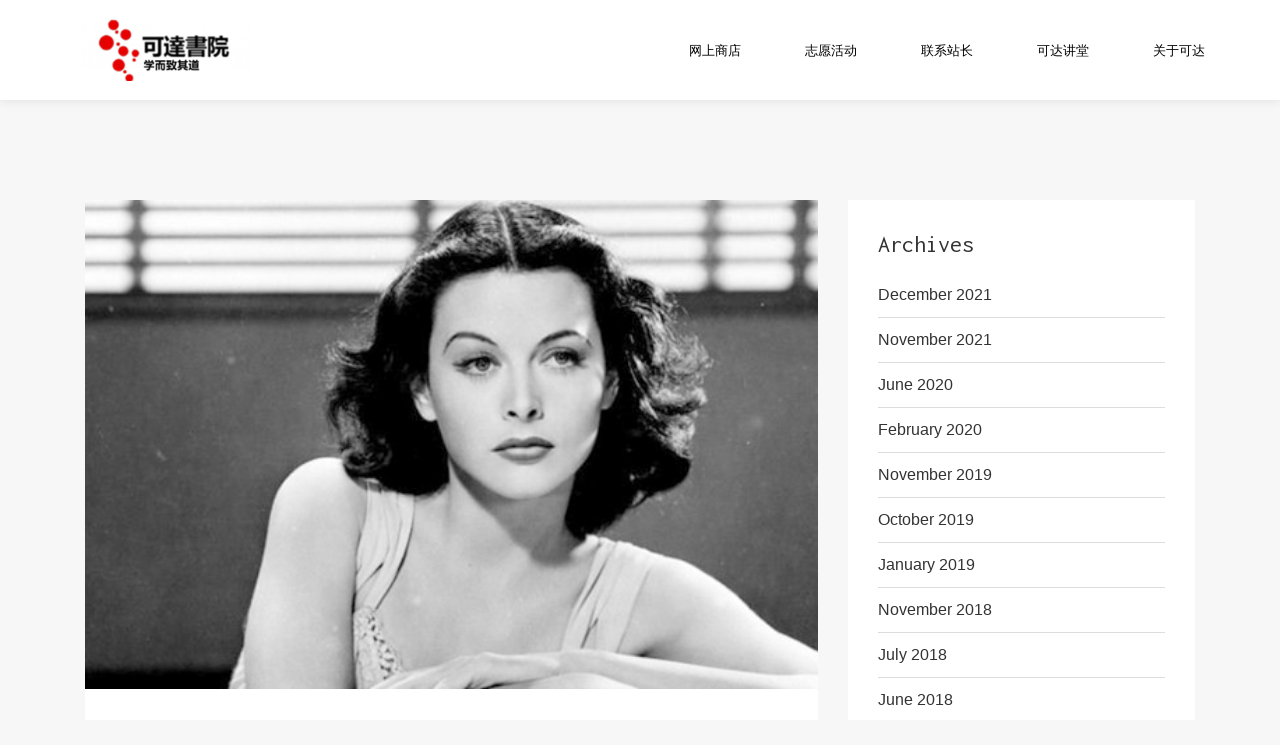

--- FILE ---
content_type: text/html; charset=UTF-8
request_url: https://sunflower.keda.io/%E8%AE%BA%E6%96%9C%E6%9D%A0%E9%9D%92%E5%B9%B4-%E8%B7%A8%E7%95%8C%E9%AB%98%E6%89%8B%EF%BC%8C%E7%88%B1%E5%9B%A0%E6%96%AF%E5%9D%A6%E5%92%8C%E8%BE%BE%E8%8A%AC%E5%A5%87%E6%89%8D%E6%98%AF%E9%BC%BB%E7%A5%96
body_size: 20478
content:
<!doctype html>
<html lang="en-US">
	<head>
		<meta charset="UTF-8">
		<meta name="viewport" content="width=device-width, initial-scale=1">
		<link rel="profile" href="https://gmpg.org/xfn/11">
		<title>论斜杠青年/跨界高手，爱因斯坦和达芬奇才是鼻祖 &#8211; 可達書院</title>
<meta name='robots' content='max-image-preview:large' />
<link rel='dns-prefetch' href='//fonts.googleapis.com' />
<link rel="alternate" type="application/rss+xml" title="可達書院 &raquo; Feed" href="https://sunflower.keda.io/feed" />
<link rel="alternate" type="application/rss+xml" title="可達書院 &raquo; Comments Feed" href="https://sunflower.keda.io/comments/feed" />
<link rel="alternate" type="application/rss+xml" title="可達書院 &raquo; 论斜杠青年/跨界高手，爱因斯坦和达芬奇才是鼻祖 Comments Feed" href="https://sunflower.keda.io/%e8%ae%ba%e6%96%9c%e6%9d%a0%e9%9d%92%e5%b9%b4-%e8%b7%a8%e7%95%8c%e9%ab%98%e6%89%8b%ef%bc%8c%e7%88%b1%e5%9b%a0%e6%96%af%e5%9d%a6%e5%92%8c%e8%be%be%e8%8a%ac%e5%a5%87%e6%89%8d%e6%98%af%e9%bc%bb%e7%a5%96/feed" />
<script type="text/javascript">
/* <![CDATA[ */
window._wpemojiSettings = {"baseUrl":"https:\/\/s.w.org\/images\/core\/emoji\/14.0.0\/72x72\/","ext":".png","svgUrl":"https:\/\/s.w.org\/images\/core\/emoji\/14.0.0\/svg\/","svgExt":".svg","source":{"concatemoji":"https:\/\/sunflower.keda.io\/wp-includes\/js\/wp-emoji-release.min.js?ver=6.4.7"}};
/*! This file is auto-generated */
!function(i,n){var o,s,e;function c(e){try{var t={supportTests:e,timestamp:(new Date).valueOf()};sessionStorage.setItem(o,JSON.stringify(t))}catch(e){}}function p(e,t,n){e.clearRect(0,0,e.canvas.width,e.canvas.height),e.fillText(t,0,0);var t=new Uint32Array(e.getImageData(0,0,e.canvas.width,e.canvas.height).data),r=(e.clearRect(0,0,e.canvas.width,e.canvas.height),e.fillText(n,0,0),new Uint32Array(e.getImageData(0,0,e.canvas.width,e.canvas.height).data));return t.every(function(e,t){return e===r[t]})}function u(e,t,n){switch(t){case"flag":return n(e,"\ud83c\udff3\ufe0f\u200d\u26a7\ufe0f","\ud83c\udff3\ufe0f\u200b\u26a7\ufe0f")?!1:!n(e,"\ud83c\uddfa\ud83c\uddf3","\ud83c\uddfa\u200b\ud83c\uddf3")&&!n(e,"\ud83c\udff4\udb40\udc67\udb40\udc62\udb40\udc65\udb40\udc6e\udb40\udc67\udb40\udc7f","\ud83c\udff4\u200b\udb40\udc67\u200b\udb40\udc62\u200b\udb40\udc65\u200b\udb40\udc6e\u200b\udb40\udc67\u200b\udb40\udc7f");case"emoji":return!n(e,"\ud83e\udef1\ud83c\udffb\u200d\ud83e\udef2\ud83c\udfff","\ud83e\udef1\ud83c\udffb\u200b\ud83e\udef2\ud83c\udfff")}return!1}function f(e,t,n){var r="undefined"!=typeof WorkerGlobalScope&&self instanceof WorkerGlobalScope?new OffscreenCanvas(300,150):i.createElement("canvas"),a=r.getContext("2d",{willReadFrequently:!0}),o=(a.textBaseline="top",a.font="600 32px Arial",{});return e.forEach(function(e){o[e]=t(a,e,n)}),o}function t(e){var t=i.createElement("script");t.src=e,t.defer=!0,i.head.appendChild(t)}"undefined"!=typeof Promise&&(o="wpEmojiSettingsSupports",s=["flag","emoji"],n.supports={everything:!0,everythingExceptFlag:!0},e=new Promise(function(e){i.addEventListener("DOMContentLoaded",e,{once:!0})}),new Promise(function(t){var n=function(){try{var e=JSON.parse(sessionStorage.getItem(o));if("object"==typeof e&&"number"==typeof e.timestamp&&(new Date).valueOf()<e.timestamp+604800&&"object"==typeof e.supportTests)return e.supportTests}catch(e){}return null}();if(!n){if("undefined"!=typeof Worker&&"undefined"!=typeof OffscreenCanvas&&"undefined"!=typeof URL&&URL.createObjectURL&&"undefined"!=typeof Blob)try{var e="postMessage("+f.toString()+"("+[JSON.stringify(s),u.toString(),p.toString()].join(",")+"));",r=new Blob([e],{type:"text/javascript"}),a=new Worker(URL.createObjectURL(r),{name:"wpTestEmojiSupports"});return void(a.onmessage=function(e){c(n=e.data),a.terminate(),t(n)})}catch(e){}c(n=f(s,u,p))}t(n)}).then(function(e){for(var t in e)n.supports[t]=e[t],n.supports.everything=n.supports.everything&&n.supports[t],"flag"!==t&&(n.supports.everythingExceptFlag=n.supports.everythingExceptFlag&&n.supports[t]);n.supports.everythingExceptFlag=n.supports.everythingExceptFlag&&!n.supports.flag,n.DOMReady=!1,n.readyCallback=function(){n.DOMReady=!0}}).then(function(){return e}).then(function(){var e;n.supports.everything||(n.readyCallback(),(e=n.source||{}).concatemoji?t(e.concatemoji):e.wpemoji&&e.twemoji&&(t(e.twemoji),t(e.wpemoji)))}))}((window,document),window._wpemojiSettings);
/* ]]> */
</script>
<style id='wp-emoji-styles-inline-css' type='text/css'>

	img.wp-smiley, img.emoji {
		display: inline !important;
		border: none !important;
		box-shadow: none !important;
		height: 1em !important;
		width: 1em !important;
		margin: 0 0.07em !important;
		vertical-align: -0.1em !important;
		background: none !important;
		padding: 0 !important;
	}
</style>
<link rel='stylesheet' id='wp-block-library-css' href='https://sunflower.keda.io/wp-includes/css/dist/block-library/style.min.css?ver=6.4.7' type='text/css' media='all' />
<style id='classic-theme-styles-inline-css' type='text/css'>
/*! This file is auto-generated */
.wp-block-button__link{color:#fff;background-color:#32373c;border-radius:9999px;box-shadow:none;text-decoration:none;padding:calc(.667em + 2px) calc(1.333em + 2px);font-size:1.125em}.wp-block-file__button{background:#32373c;color:#fff;text-decoration:none}
</style>
<style id='global-styles-inline-css' type='text/css'>
body{--wp--preset--color--black: #000000;--wp--preset--color--cyan-bluish-gray: #abb8c3;--wp--preset--color--white: #ffffff;--wp--preset--color--pale-pink: #f78da7;--wp--preset--color--vivid-red: #cf2e2e;--wp--preset--color--luminous-vivid-orange: #ff6900;--wp--preset--color--luminous-vivid-amber: #fcb900;--wp--preset--color--light-green-cyan: #7bdcb5;--wp--preset--color--vivid-green-cyan: #00d084;--wp--preset--color--pale-cyan-blue: #8ed1fc;--wp--preset--color--vivid-cyan-blue: #0693e3;--wp--preset--color--vivid-purple: #9b51e0;--wp--preset--gradient--vivid-cyan-blue-to-vivid-purple: linear-gradient(135deg,rgba(6,147,227,1) 0%,rgb(155,81,224) 100%);--wp--preset--gradient--light-green-cyan-to-vivid-green-cyan: linear-gradient(135deg,rgb(122,220,180) 0%,rgb(0,208,130) 100%);--wp--preset--gradient--luminous-vivid-amber-to-luminous-vivid-orange: linear-gradient(135deg,rgba(252,185,0,1) 0%,rgba(255,105,0,1) 100%);--wp--preset--gradient--luminous-vivid-orange-to-vivid-red: linear-gradient(135deg,rgba(255,105,0,1) 0%,rgb(207,46,46) 100%);--wp--preset--gradient--very-light-gray-to-cyan-bluish-gray: linear-gradient(135deg,rgb(238,238,238) 0%,rgb(169,184,195) 100%);--wp--preset--gradient--cool-to-warm-spectrum: linear-gradient(135deg,rgb(74,234,220) 0%,rgb(151,120,209) 20%,rgb(207,42,186) 40%,rgb(238,44,130) 60%,rgb(251,105,98) 80%,rgb(254,248,76) 100%);--wp--preset--gradient--blush-light-purple: linear-gradient(135deg,rgb(255,206,236) 0%,rgb(152,150,240) 100%);--wp--preset--gradient--blush-bordeaux: linear-gradient(135deg,rgb(254,205,165) 0%,rgb(254,45,45) 50%,rgb(107,0,62) 100%);--wp--preset--gradient--luminous-dusk: linear-gradient(135deg,rgb(255,203,112) 0%,rgb(199,81,192) 50%,rgb(65,88,208) 100%);--wp--preset--gradient--pale-ocean: linear-gradient(135deg,rgb(255,245,203) 0%,rgb(182,227,212) 50%,rgb(51,167,181) 100%);--wp--preset--gradient--electric-grass: linear-gradient(135deg,rgb(202,248,128) 0%,rgb(113,206,126) 100%);--wp--preset--gradient--midnight: linear-gradient(135deg,rgb(2,3,129) 0%,rgb(40,116,252) 100%);--wp--preset--font-size--small: 13px;--wp--preset--font-size--medium: 20px;--wp--preset--font-size--large: 36px;--wp--preset--font-size--x-large: 42px;--wp--preset--spacing--20: 0.44rem;--wp--preset--spacing--30: 0.67rem;--wp--preset--spacing--40: 1rem;--wp--preset--spacing--50: 1.5rem;--wp--preset--spacing--60: 2.25rem;--wp--preset--spacing--70: 3.38rem;--wp--preset--spacing--80: 5.06rem;--wp--preset--shadow--natural: 6px 6px 9px rgba(0, 0, 0, 0.2);--wp--preset--shadow--deep: 12px 12px 50px rgba(0, 0, 0, 0.4);--wp--preset--shadow--sharp: 6px 6px 0px rgba(0, 0, 0, 0.2);--wp--preset--shadow--outlined: 6px 6px 0px -3px rgba(255, 255, 255, 1), 6px 6px rgba(0, 0, 0, 1);--wp--preset--shadow--crisp: 6px 6px 0px rgba(0, 0, 0, 1);}:where(.is-layout-flex){gap: 0.5em;}:where(.is-layout-grid){gap: 0.5em;}body .is-layout-flow > .alignleft{float: left;margin-inline-start: 0;margin-inline-end: 2em;}body .is-layout-flow > .alignright{float: right;margin-inline-start: 2em;margin-inline-end: 0;}body .is-layout-flow > .aligncenter{margin-left: auto !important;margin-right: auto !important;}body .is-layout-constrained > .alignleft{float: left;margin-inline-start: 0;margin-inline-end: 2em;}body .is-layout-constrained > .alignright{float: right;margin-inline-start: 2em;margin-inline-end: 0;}body .is-layout-constrained > .aligncenter{margin-left: auto !important;margin-right: auto !important;}body .is-layout-constrained > :where(:not(.alignleft):not(.alignright):not(.alignfull)){max-width: var(--wp--style--global--content-size);margin-left: auto !important;margin-right: auto !important;}body .is-layout-constrained > .alignwide{max-width: var(--wp--style--global--wide-size);}body .is-layout-flex{display: flex;}body .is-layout-flex{flex-wrap: wrap;align-items: center;}body .is-layout-flex > *{margin: 0;}body .is-layout-grid{display: grid;}body .is-layout-grid > *{margin: 0;}:where(.wp-block-columns.is-layout-flex){gap: 2em;}:where(.wp-block-columns.is-layout-grid){gap: 2em;}:where(.wp-block-post-template.is-layout-flex){gap: 1.25em;}:where(.wp-block-post-template.is-layout-grid){gap: 1.25em;}.has-black-color{color: var(--wp--preset--color--black) !important;}.has-cyan-bluish-gray-color{color: var(--wp--preset--color--cyan-bluish-gray) !important;}.has-white-color{color: var(--wp--preset--color--white) !important;}.has-pale-pink-color{color: var(--wp--preset--color--pale-pink) !important;}.has-vivid-red-color{color: var(--wp--preset--color--vivid-red) !important;}.has-luminous-vivid-orange-color{color: var(--wp--preset--color--luminous-vivid-orange) !important;}.has-luminous-vivid-amber-color{color: var(--wp--preset--color--luminous-vivid-amber) !important;}.has-light-green-cyan-color{color: var(--wp--preset--color--light-green-cyan) !important;}.has-vivid-green-cyan-color{color: var(--wp--preset--color--vivid-green-cyan) !important;}.has-pale-cyan-blue-color{color: var(--wp--preset--color--pale-cyan-blue) !important;}.has-vivid-cyan-blue-color{color: var(--wp--preset--color--vivid-cyan-blue) !important;}.has-vivid-purple-color{color: var(--wp--preset--color--vivid-purple) !important;}.has-black-background-color{background-color: var(--wp--preset--color--black) !important;}.has-cyan-bluish-gray-background-color{background-color: var(--wp--preset--color--cyan-bluish-gray) !important;}.has-white-background-color{background-color: var(--wp--preset--color--white) !important;}.has-pale-pink-background-color{background-color: var(--wp--preset--color--pale-pink) !important;}.has-vivid-red-background-color{background-color: var(--wp--preset--color--vivid-red) !important;}.has-luminous-vivid-orange-background-color{background-color: var(--wp--preset--color--luminous-vivid-orange) !important;}.has-luminous-vivid-amber-background-color{background-color: var(--wp--preset--color--luminous-vivid-amber) !important;}.has-light-green-cyan-background-color{background-color: var(--wp--preset--color--light-green-cyan) !important;}.has-vivid-green-cyan-background-color{background-color: var(--wp--preset--color--vivid-green-cyan) !important;}.has-pale-cyan-blue-background-color{background-color: var(--wp--preset--color--pale-cyan-blue) !important;}.has-vivid-cyan-blue-background-color{background-color: var(--wp--preset--color--vivid-cyan-blue) !important;}.has-vivid-purple-background-color{background-color: var(--wp--preset--color--vivid-purple) !important;}.has-black-border-color{border-color: var(--wp--preset--color--black) !important;}.has-cyan-bluish-gray-border-color{border-color: var(--wp--preset--color--cyan-bluish-gray) !important;}.has-white-border-color{border-color: var(--wp--preset--color--white) !important;}.has-pale-pink-border-color{border-color: var(--wp--preset--color--pale-pink) !important;}.has-vivid-red-border-color{border-color: var(--wp--preset--color--vivid-red) !important;}.has-luminous-vivid-orange-border-color{border-color: var(--wp--preset--color--luminous-vivid-orange) !important;}.has-luminous-vivid-amber-border-color{border-color: var(--wp--preset--color--luminous-vivid-amber) !important;}.has-light-green-cyan-border-color{border-color: var(--wp--preset--color--light-green-cyan) !important;}.has-vivid-green-cyan-border-color{border-color: var(--wp--preset--color--vivid-green-cyan) !important;}.has-pale-cyan-blue-border-color{border-color: var(--wp--preset--color--pale-cyan-blue) !important;}.has-vivid-cyan-blue-border-color{border-color: var(--wp--preset--color--vivid-cyan-blue) !important;}.has-vivid-purple-border-color{border-color: var(--wp--preset--color--vivid-purple) !important;}.has-vivid-cyan-blue-to-vivid-purple-gradient-background{background: var(--wp--preset--gradient--vivid-cyan-blue-to-vivid-purple) !important;}.has-light-green-cyan-to-vivid-green-cyan-gradient-background{background: var(--wp--preset--gradient--light-green-cyan-to-vivid-green-cyan) !important;}.has-luminous-vivid-amber-to-luminous-vivid-orange-gradient-background{background: var(--wp--preset--gradient--luminous-vivid-amber-to-luminous-vivid-orange) !important;}.has-luminous-vivid-orange-to-vivid-red-gradient-background{background: var(--wp--preset--gradient--luminous-vivid-orange-to-vivid-red) !important;}.has-very-light-gray-to-cyan-bluish-gray-gradient-background{background: var(--wp--preset--gradient--very-light-gray-to-cyan-bluish-gray) !important;}.has-cool-to-warm-spectrum-gradient-background{background: var(--wp--preset--gradient--cool-to-warm-spectrum) !important;}.has-blush-light-purple-gradient-background{background: var(--wp--preset--gradient--blush-light-purple) !important;}.has-blush-bordeaux-gradient-background{background: var(--wp--preset--gradient--blush-bordeaux) !important;}.has-luminous-dusk-gradient-background{background: var(--wp--preset--gradient--luminous-dusk) !important;}.has-pale-ocean-gradient-background{background: var(--wp--preset--gradient--pale-ocean) !important;}.has-electric-grass-gradient-background{background: var(--wp--preset--gradient--electric-grass) !important;}.has-midnight-gradient-background{background: var(--wp--preset--gradient--midnight) !important;}.has-small-font-size{font-size: var(--wp--preset--font-size--small) !important;}.has-medium-font-size{font-size: var(--wp--preset--font-size--medium) !important;}.has-large-font-size{font-size: var(--wp--preset--font-size--large) !important;}.has-x-large-font-size{font-size: var(--wp--preset--font-size--x-large) !important;}
.wp-block-navigation a:where(:not(.wp-element-button)){color: inherit;}
:where(.wp-block-post-template.is-layout-flex){gap: 1.25em;}:where(.wp-block-post-template.is-layout-grid){gap: 1.25em;}
:where(.wp-block-columns.is-layout-flex){gap: 2em;}:where(.wp-block-columns.is-layout-grid){gap: 2em;}
.wp-block-pullquote{font-size: 1.5em;line-height: 1.6;}
</style>
<link rel='stylesheet' id='contact-form-7-css' href='https://sunflower.keda.io/wp-content/plugins/contact-form-7/includes/css/styles.css?ver=5.8.7' type='text/css' media='all' />
<link rel='stylesheet' id='smartideo_css-css' href='https://sunflower.keda.io/wp-content/plugins/smartideo/static/smartideo.css?ver=2.7.4' type='text/css' media='screen' />
<link rel='stylesheet' id='codemirror-blocks--css' href='https://sunflower.keda.io/wp-content/plugins/wp-codemirror-block/assets/blocks/blocks.style.build.min.css?ver=1707903569' type='text/css' media='all' />
<link rel='stylesheet' id='iriska-style-css' href='https://sunflower.keda.io/wp-content/themes/iriska/assets/minified/css/iriska.min.css?ver=6.4.7' type='text/css' media='all' />
<style id='iriska-style-inline-css' type='text/css'>

		.iriska-page-pagination .iriska-page-pagination-item,#iriska-content .iriska-pagination-numbers .page-numbers.current,.iriska-pagination-numbers .page-numbers.current:hover,#wp-calendar #today,#iriska-content .mejs-controls .mejs-time-rail .mejs-time-current,.iriska-readmore-button,.iriska-post-preview-sticky,.iriska-fixed-button:hover,.iriska-single-post-links-nav .nav-links a,button,input[type='button'],input[type='reset'],input[type='submit'],.iriska-archive-meta-wrapper,.iriska-search-meta-wrapper,.widget_tag_cloud .tagcloud .tag-cloud-link,.iriska-latest-post .iriska-latest-post-no-thumbnail,.iriska-post-preview .iriska-post-preview-no-thumbnail,mark,ins,::selection{background-color:#ea6069}.iriska-close-button svg path{fill:#ea6069}.search-form .search-submit,form.post-password-form input[type='submit'],blockquote{border-color:#ea6069}.iriska-page-pagination .iriska-page-pagination-item,.iriska-pagination .page-numbers.current,#iriska-content .iriska-pagination-numbers .page-numbers.current:hover,#wp-calendar #today,.iriska-fixed-button:hover,.iriska-post-preview-sticky,#iriska-content .iriska-readmore-button,#iriska-content .iriska-readmore-button:active,#iriska-content .iriska-readmore-button:visited,.iriska-single-post-links-nav .nav-links a,.iriska-single-post-links-nav .nav-links a:active,.iriska-single-post-links-nav .nav-links a:visited,button,input[type='button'],input[type='reset'],input[type='submit'],.iriska-archive-meta-wrapper,.iriska-archive-meta-wrapper a,.widget_tag_cloud .tagcloud .tag-cloud-link,.iriska-search-meta-wrapper,mark,ins,::selection{color:#000000}.iriska-fixed-button:hover svg path,.iriska-close-button:hover svg path{fill:#000000;stroke:#000000}.iriska-readmore-button:hover,.iriska-single-post-links-nav .nav-links a:hover,.widget_tag_cloud .tagcloud .tag-cloud-link:hover,.iriska-page-pagination a .iriska-page-pagination-item:hover,.iriska-pagination-numbers .page-numbers:hover,.iriska-search-meta-wrapper .search-form .search-submit,button:hover,input[type='button']:hover,input[type='reset']:hover,input[type='submit']:hover{background-color:#000000}.search-form .search-submit:hover,.iriska-search-meta-wrapper .search-form .search-submit{border-color:#000000}#iriska-content .iriska-readmore-button:hover,.iriska-single-post-links-nav .nav-links a:hover,.widget_tag_cloud .tagcloud .tag-cloud-link:hover,.iriska-page-pagination a .iriska-page-pagination-item:hover,.iriska-pagination-numbers .page-numbers:hover,.iriska-search-meta-wrapper .search-form .search-submit,button:hover,body input[type='button']:hover,body input[type='reset']:hover,body input[type='submit']:hover{color:#ffffff}
		a,a:visited,a:active{color:#ea3542}a:hover{color:#000000}
		.iriska-wrapper-content-archive,.iriska-wrapper-content-single,.iriska-wrapper-content-page,.iriska-sidebar-wrapper,.iriska-page-pagination a .iriska-page-pagination-item,.iriska-comment-area-wrapper,.gallery-caption,.wp-caption .wp-caption-text,code,pre,kbd,body{background-color:#f7f7f7}.iriska-page-pagination a .iriska-page-pagination-item,.iriska-comment-area-wrapper,.gallery-caption,.wp-caption .wp-caption-text,.iriska-comments-area .nav-links a,.comment-form a,code,pre,kbd,body{color:#000000}.iriska-single-latest-posts-wrapper,.iriska-single-about-author-wrapper,.iriska-sidebar .widget,.iriska-pagination-numbers .page-numbers,.iriska-single-post-content-wrapper,.iriska-single-post-widget-area,.iriska-post-preview,.iriska-fixed-button,.iriska-comments-area .comment-body,.iriska-page-content,.iriska-no-results-content,.galay-404-content-wrapper,.iriska-site-content input:not([type='button']):not([type='reset']):not([type='submit']),.iriska-site-content select,.iriska-site-content textarea{background-color:#ffffff}.iriska-search-meta-wrapper .search-form .search-field{border-color:#ffffff}.iriska-single-about-author-wrapper,.iriska-sidebar .widget,.iriska-pagination-numbers .page-numbers,.iriska-single-post-content-wrapper,.iriska-single-post-widget-area,.iriska-post-preview,.iriska-single-about-author-wrapper a,.iriska-sidebar .widget a,.iriska-pagination-numbers .page-numbers a,.iriska-single-post-widget-area a,.iriska-single-post-widget-area a:hover,.iriska-single-post-widget-area a:visited,.iriska-single-post-widget-area a:active,.iriska-post-preview-meta-info-wrapper a,.iriska-post-preview-meta-info-wrapper a:active,.iriska-post-preview-meta-info-wrapper a:visited,.iriska-post-preview-title a,.iriska-post-preview-title a:active,.iriska-post-preview-title a:visited,.iriska-single-post-meta-wrapper a,.iriska-single-post-meta-wrapper a:active,.iriska-single-post-meta-wrapper a:visited,.iriska-latest-post-title a,.iriska-latest-post-title a:hover,.iriska-latest-post-title a:visited,.iriska-latest-post-title a:active,#cancel-comment-reply-link,#cancel-comment-reply-link:hover,.iriska-fixed-button,.iriska-comments-area .comment-body,.iriska-comments-area .iriska-comment-list .comment-body .comment-meta a,.iriska-comments-area .iriska-comment-list .comment-body .reply a,.iriska-page-content,.iriska-no-results-content,.galay-404-content-wrapper,.iriska-site-content input:not([type='submit']),.iriska-site-content select,.iriska-site-content textarea{color:#333333}.iriska-fixed-button svg path{fill:#333333;stroke:#333333}.iriska-fixed-button,.widget_recent_comments ul li,.widget_archive ul li,.widget_recent_entries ul li,.widget_categories ul li,.widget_pages ul li,.widget_meta ul li,.widget_nav_menu ul li,input:not([type='submit']),textarea,select,fieldset,abbr,acronym,tr,tr:first-child,td,th{border-color:#dddddd}hr{background-color:#dddddd}
		.iriska-site-header{background-color:#ffffff}.iriska-site-menu .sub-menu{background-color:#ffffff}.iriska-site-header,.iriska-site-header a,.iriska-site-menu li a,.iriska-site-menu li a:visited,.iriska-site-menu li a:active,.iriska-site-header .iriska-back-button-menu:hover i{color:#000000}.iriska-site-menu .iriska-open-sub-menu-button{background-color:#000000}.iriska-open-menu-button-wrapper:hover svg path,.iriska-close-button-menu:hover svg path,.iriska-back-button-menu:hover svg path{fill:#000000;stroke:#000000}.iriska-open-menu-button-wrapper svg path,.iriska-close-button-menu svg path,.iriska-back-button-menu svg path{fill:#ebced0;stroke:#ebced0}.iriska-site-menu .sub-menu,.iriska-site-header .iriska-current-menu-item-text-wrapper{border-color:#ebced0}.iriska-site-header .iriska-current-menu-item-text{color:#ebced0}.iriska-site-menu .current-menu-item>a,.iriska-site-menu .current-menu-item>a:active,.iriska-site-menu .current-menu-item>a:visited{color:#ebced0}.iriska-site-menu .current-menu-item>.iriska-open-sub-menu-button-wrapper .iriska-open-sub-menu-button{background-color:#ebced0}#iriska-site-navigation .iriska-site-menu li:hover>a{color:#ebced0}#iriska-site-navigation .iriska-site-menu li:hover>.iriska-open-sub-menu-button-wrapper .iriska-open-sub-menu-button{background-color:#ebced0}.iriska-site-header{box-shadow:0 0 10px 0 #dddddd}.iriska-main-navigation ul ul{box-shadow:0 2px 5px 0 #dddddd}.iriska-site-title a,.iriska-site-description{color:#blank}
	 	.iriska-copyright-area{background-color:#ffffff}.iriska-copyright-area,.iriska-copyright-area a{color:#333333}.iriska-footer-widget-areas-wrapper,.iriska-footer-widget-areas-wrapper input:not([type='submit']),.iriska-footer-widget-areas-wrapper select,.iriska-footer-widget-areas-wrapper textarea{background-color:#ffffff}.iriska-footer-widget-areas-wrapper,.iriska-footer-widget-areas-wrapper a,.iriska-footer-widget-areas-wrapper a:hover,.iriska-footer-widget-areas-wrapper a:visited,.iriska-footer-widget-areas-wrapper a:active,.iriska-footer-widget-areas-wrapper .iriska-latest-post-title a,.iriska-footer-widget-areas-wrapper input:not([type='submit']),.iriska-footer-widget-areas-wrapper select,.iriska-footer-widget-areas-wrapper textarea{color:#333333}.iriska-footer-widget-areas-wrapper,.iriska-footer-widget-areas-wrapper .widget_recent_comments ul li,.iriska-footer-widget-areas-wrapper .widget_archive ul li,.iriska-footer-widget-areas-wrapper .widget_recent_entries ul li,.iriska-footer-widget-areas-wrapper .widget_categories ul li,.iriska-footer-widget-areas-wrapper .widget_pages ul li,.iriska-footer-widget-areas-wrapper .widget_meta ul li,.iriska-footer-widget-areas-wrapper .widget_nav_menu ul li,.iriska-footer-widget-areas-wrapper input:not([type='submit']),.iriska-footer-widget-areas-wrapper textarea,.iriska-footer-widget-areas-wrapper select,.iriska-footer-widget-areas-wrapper fieldset,.iriska-footer-widget-areas-wrapper abbr,.iriska-footer-widget-areas-wrapper acronym,.iriska-footer-widget-areas-wrapper tr,.iriska-footer-widget-areas-wrapper tr:first-child,.iriska-footer-widget-areas-wrapper td,.iriska-footer-widget-areas-wrapper th{border-color:#dddddd}.iriska-footer-widget-areas-wrapper hr{background-color:#dddddd}
		.iriska-overlay{background-color:rgba(0,0,0,0.3)}
		.iriska-single-post-widget-area .widget{width:100%}
		.iriska-footer-widget-area-1{width:30.00%}.iriska-footer-widget-area-2{width:30.00%}.iriska-footer-widget-area-3{width:30.00%}.iriska-footer-widget-area-4{width:0.00%}@media (min-width:768px) and (max-width:992px){.iriska-footer-widget-area-1{width:50%}.iriska-footer-widget-area-2{width:50%}.iriska-footer-widget-area-3{width:50%}.iriska-footer-widget-area-4{width:50%}}@media (max-width:768px){.iriska-footer-widget-area-1{width:100%}.iriska-footer-widget-area-2{width:100%}.iriska-footer-widget-area-3{width:100%}.iriska-footer-widget-area-4{width:100%}}
		.iriska-site-header{min-height:100px}.iriska-site-have-sticky-header{margin-top:100px}.iriska-site-branding img{width:80%}.iriska-sticky-header.iriska-small-fixed-header{min-height:80px}.iriska-sticky-header.iriska-small-fixed-header .iriska-site-branding img{width:70%}@media (min-width:768px) and (max-width:992px){.iriska-site-header{min-height:80px}.iriska-site-have-sticky-header{margin-top:80px}.iriska-site-branding img{width:100%}.iriska-sticky-header.iriska-small-fixed-header{min-height:60px}.iriska-sticky-header.iriska-small-fixed-header .iriska-site-branding img{width:70%}}@media (max-width:768px){.iriska-site-header{min-height:60px}.iriska-site-have-sticky-header{margin-top:60px}.iriska-site-branding img{width:80%}.iriska-sticky-header.iriska-small-fixed-header{min-height:50px}.iriska-sticky-header.iriska-small-fixed-header .iriska-site-branding img{width:70%}}@media (max-width: 1200px) {
			.iriska-main-navigation-wrapper{position:fixed;width:100%;height:100vh;z-index:999999;left:0;top:0;text-align:center;overflow-y:auto;opacity:0;transition:0.3s;transform:translateY(-100%);background-color:#ffffff}.iriska-main-navigation-wrapper .iriska-main-navigation{display:flex;align-items:center;justify-content:center;min-height:100vh;width:100%;padding:210px 100px 100px 100px}.iriska-main-navigation-visible{opacity:1;transition:0.5s;transform:translateY(0)}.iriska-main-navigation-wrapper .iriska-close-button-wrapper{position:absolute;top:100px;right:100px}#iriska-site-navigation .iriska-site-menu>li{font-size:25px;display:block;padding:20px 0}#iriska-site-navigation .iriska-site-menu .iriska-active-menu-item{padding:0}.iriska-site-menu .menu-item-has-children{margin:0}#iriska-masthead .iriska-site-menu .menu-item-has-children>.iriska-open-sub-menu-button-wrapper{width:50px;position:relative;display:inline-block;top:0;left:0;z-index:9;opacity:1;text-align:center}.iriska-site-menu .menu-item-has-children>.iriska-open-sub-menu-button-wrapper:hover{cursor:pointer}#iriska-masthead .iriska-site-menu .iriska-open-sub-menu-button{height:12px}#iriska-masthead .iriska-site-menu .menu-item-has-children .iriska-open-sub-menu-button-element-1{right:4px;top:0}#iriska-masthead .iriska-site-menu .menu-item-has-children .iriska-open-sub-menu-button-element-2{right:-3px;top:0}.iriska-site-menu .menu-all-pages-container{width:100%}.iriska-site-menu .sub-menu.iriska-sub-menu-open{display:block;position:relative;top:0;left:0}.iriska-site-menu,.iriska-site-menu ul{list-style:none;margin:0;padding-left:0;position:relative}.iriska-site-menu .menu-item{transition:0.5s}.iriska-site-menu .iriska-hide-menu-item{transform:translateY(-100vh);opacity:0;padding:0!important;height:0;overflow:hidden}.iriska-site-menu .sub-menu{transition:0.5s;transform:translateY(100vh)!important;height:0;opacity:0;left:0!important;overflow-y:hidden;padding:0;box-shadow:none;width:auto;float:none;text-align:center}.iriska-main-navigation .iriska-site-menu .iriska-menu-animation{opacity:0}.iriska-site-menu .iriska-active-menu-item .iriska-menu-animation{opacity:1;transform:none!important;height:auto}#iriska-masthead .iriska-site-menu .menu-item a{display:inline-block}#iriska-site-navigation .iriska-site-menu a.iriska-menu-item-additional-style,#iriska-site-navigation .iriska-site-menu .iriska-open-sub-menu-button-wrapper.iriska-menu-item-additional-style.iriska-hide-menu-item{position:absolute}.iriska-current-menu-item-text-wrapper{border-bottom:1px solid;padding-bottom:10px;margin-bottom:10px;text-transform:uppercase}.iriska-visible-menu-controls{display:block}.iriska-main-navigation .iriska-site-menu .sub-menu li{padding:10px 0;font-size:20px}#iriska-masthead .iriska-site-menu .sub-menu{border-top:none;background-color:transparent}.iriska-site-menu li{margin-right:0}}
			@media (min-width:1201px){.iriska-open-menu-button-wrapper,.iriska-main-navigation-wrapper .iriska-close-button-wrapper{display:none}.iriska-main-navigation .iriska-site-menu .menu-item-has-children:hover>.sub-menu{display:block}.iriska-main-navigation .iriska-site-menu .sub-menu{width:250px;display:none}}
		.iriska-container{max-width:1160px}
		h1,h2,h3,h4,h5,h6{font-weight:500;font-family:"Inconsolata", sans-serif;}body{font-weight:400;font-family:"Source San Pro", sans-serif}strong,b,dt,kbd,th,optgroup,.iriska-site-menu li,.iriska-comments-area .iriska-comment-list .comment-meta a,.iriska-comments-area .comment-reply-link,.iriska-comments-area .comment-reply-login,.iriska-comments-area .iriska-no-comments,.iriska-single-about-author-name,.widget_recent_comments .comment-author-link,.widget_recent_entries .post-date,#wp-calendar tfoot a,#wp-calendar #today,.iriska-post-cat-list span,.iriska-post-tag-list span{font-weight:500}
</style>
<link rel='stylesheet' id='content-font-css' href='https://fonts.googleapis.com/css?family=Source+San+Pro%3A400%2C500&#038;ver=6.4.7' type='text/css' media='all' />
<link rel='stylesheet' id='headings-font-css' href='https://fonts.googleapis.com/css?family=Inconsolata&#038;ver=6.4.7' type='text/css' media='all' />
<link rel='stylesheet' id='open-social-style-css' href='https://sunflower.keda.io/wp-content/plugins/open-social/res/main.css?v=1582275275&#038;ver=6.4.7' type='text/css' media='all' />
<script type="text/javascript" src="https://sunflower.keda.io/wp-includes/js/jquery/jquery.min.js?ver=3.7.1" id="jquery-core-js"></script>
<script type="text/javascript" src="https://sunflower.keda.io/wp-includes/js/jquery/jquery-migrate.min.js?ver=3.4.1" id="jquery-migrate-js"></script>
<script type="text/javascript" src="https://sunflower.keda.io/wp-content/plugins/open-social/res/jquery.qrcode.min.js?ver=6.4.7" id="jquery.qrcode-js"></script>
<link rel="https://api.w.org/" href="https://sunflower.keda.io/wp-json/" /><link rel="alternate" type="application/json" href="https://sunflower.keda.io/wp-json/wp/v2/posts/2629" /><link rel="EditURI" type="application/rsd+xml" title="RSD" href="https://sunflower.keda.io/xmlrpc.php?rsd" />
<meta name="generator" content="WordPress 6.4.7" />
<link rel="canonical" href="https://sunflower.keda.io/%e8%ae%ba%e6%96%9c%e6%9d%a0%e9%9d%92%e5%b9%b4-%e8%b7%a8%e7%95%8c%e9%ab%98%e6%89%8b%ef%bc%8c%e7%88%b1%e5%9b%a0%e6%96%af%e5%9d%a6%e5%92%8c%e8%be%be%e8%8a%ac%e5%a5%87%e6%89%8d%e6%98%af%e9%bc%bb%e7%a5%96" />
<link rel='shortlink' href='https://sunflower.keda.io/?p=2629' />
<link rel="alternate" type="application/json+oembed" href="https://sunflower.keda.io/wp-json/oembed/1.0/embed?url=https%3A%2F%2Fsunflower.keda.io%2F%25e8%25ae%25ba%25e6%2596%259c%25e6%259d%25a0%25e9%259d%2592%25e5%25b9%25b4-%25e8%25b7%25a8%25e7%2595%258c%25e9%25ab%2598%25e6%2589%258b%25ef%25bc%258c%25e7%2588%25b1%25e5%259b%25a0%25e6%2596%25af%25e5%259d%25a6%25e5%2592%258c%25e8%25be%25be%25e8%258a%25ac%25e5%25a5%2587%25e6%2589%258d%25e6%2598%25af%25e9%25bc%25bb%25e7%25a5%2596" />
<link rel="alternate" type="text/xml+oembed" href="https://sunflower.keda.io/wp-json/oembed/1.0/embed?url=https%3A%2F%2Fsunflower.keda.io%2F%25e8%25ae%25ba%25e6%2596%259c%25e6%259d%25a0%25e9%259d%2592%25e5%25b9%25b4-%25e8%25b7%25a8%25e7%2595%258c%25e9%25ab%2598%25e6%2589%258b%25ef%25bc%258c%25e7%2588%25b1%25e5%259b%25a0%25e6%2596%25af%25e5%259d%25a6%25e5%2592%258c%25e8%25be%25be%25e8%258a%25ac%25e5%25a5%2587%25e6%2589%258d%25e6%2598%25af%25e9%25bc%25bb%25e7%25a5%2596&#038;format=xml" />
<link rel="pingback" href="https://sunflower.keda.io/xmlrpc.php"><link rel="icon" href="https://sunflower.keda.io/wp-content/uploads/2016/09/favi-65x65.png" sizes="32x32" />
<link rel="icon" href="https://sunflower.keda.io/wp-content/uploads/2016/09/favi.png" sizes="192x192" />
<link rel="apple-touch-icon" href="https://sunflower.keda.io/wp-content/uploads/2016/09/favi.png" />
<meta name="msapplication-TileImage" content="https://sunflower.keda.io/wp-content/uploads/2016/09/favi.png" />
		<style type="text/css" id="wp-custom-css">
			h1 h2 {border-bottom-width: 2px;
border-bottom-color:
brown;

border-bottom-style: solid;
padding-bottom: 10px;}		</style>
			</head>
	<body class="post-template-default single single-post postid-2629 single-format-standard wp-custom-logo iriska-theme iriska-site-fixed-header iriska-smooth-scroll">
				<div id="iriska-page" class="iriska-site-wrapper">
			<a class="iriska-skip-link screen-reader-text" href="#iriska-content">Skip to content</a>
			
							<header id="iriska-masthead" class="iriska-site-header iriska-sticky-header">
							<div class="iriska-header-wrapper">
					<div class="iriska-container">
						<div class="iriska-row">
				    	<div class="iriska-menu-logo-wrapper iriska-logo-position-left clearfix">
	<div class="iriska-site-branding-wrapper iriska-col-md-3 iriska-col-sm-3 iriska-col-xs-4">
		<div class="iriska-site-branding">
			<div class="iriska-site-logo ">
				<a href="https://sunflower.keda.io/" class="custom-logo-link" rel="home"><img width="220" height="77" src="https://sunflower.keda.io/wp-content/uploads/2019/11/keda_io_220x77.png" class="custom-logo" alt="可達書院" decoding="async" /></a>			</div>
					</div><!-- .iriska-site-branding -->
	</div><!-- .iriska-site-branding-wrapper -->
	<div class="iriska-main-site-navigation-wrapper iriska-col-md-9 iriska-col-sm-9 iriska-col-xs-8">
		<div class="iriska-main-navigation-wrapper">
			<div class="iriska-close-button-wrapper">
				<div class="iriska-close-button iriska-close-button-menu">
					<svg version="1.1" xmlns="http://www.w3.org/2000/svg" xmlns:xlink="http://www.w3.org/1999/xlink" preserveAspectRatio="xMidYMid meet" viewBox="0 0 250 250" width="25" height="25"><path d="M13.63 3.02L246.98 236.37L236.37 246.98L3.02 13.63L13.63 3.02Z" opacity="1" fill-opacity="1"></path><path d="M246.98 13.63L13.63 246.98L3.02 236.37L236.37 3.02L246.98 13.63Z" opacity="1" fill-opacity="1"></path></svg>				</div>
			</div>
			<nav id="iriska-site-navigation" class="iriska-main-navigation">
				<div class="menu-top-menu-container"><div class="iriska-back-button-menu-wrapper"><span class="iriska-back-button-menu"><svg version="1.1" xmlns="http://www.w3.org/2000/svg" xmlns:xlink="http://www.w3.org/1999/xlink" preserveAspectRatio="xMidYMid meet" viewBox="0 0 300 90" width="30" height="9"><path d="M0 38.3L300 38.3L300 53.3L0 53.3L0 38.3Z" opacity="1" fill-opacity="1"></path><path d="M5.13 40.3L99.1 74.5L93.97 88.59L0 54.39L5.13 40.3Z" opacity="1" fill-opacity="1"></path><path d="M99.1 17.1L5.13 51.3L0 37.2L93.97 3L99.1 17.1Z" opacity="1" fill-opacity="1"></path></svg></span></div><div class="iriska-current-menu-item-text-wrapper"><span class="iriska-current-menu-item-text"></span></div><ul id="iriska-primary-menu" class="iriska-site-menu clearfix"><li id="menu-item-1600" class="menu-item menu-item-type-custom menu-item-object-custom menu-item-1600"><a title="购买OpenBSD CD/T-shirt，培训视频" href="http://store.keda.io">网上商店</a><div class="iriska-open-sub-menu-button-wrapper"><span class="iriska-open-sub-menu-button iriska-open-sub-menu-button-element-1"></span><span class="iriska-open-sub-menu-button iriska-open-sub-menu-button-element-2"></span></div></li>
<li id="menu-item-1801" class="menu-item menu-item-type-post_type menu-item-object-page menu-item-1801"><a href="https://sunflower.keda.io/volunteer">志愿活动</a><div class="iriska-open-sub-menu-button-wrapper"><span class="iriska-open-sub-menu-button iriska-open-sub-menu-button-element-1"></span><span class="iriska-open-sub-menu-button iriska-open-sub-menu-button-element-2"></span></div></li>
<li id="menu-item-1604" class="menu-item menu-item-type-post_type menu-item-object-page menu-item-1604"><a href="https://sunflower.keda.io/contact-me">联系站长</a><div class="iriska-open-sub-menu-button-wrapper"><span class="iriska-open-sub-menu-button iriska-open-sub-menu-button-element-1"></span><span class="iriska-open-sub-menu-button iriska-open-sub-menu-button-element-2"></span></div></li>
<li id="menu-item-1967" class="menu-item menu-item-type-custom menu-item-object-custom menu-item-1967"><a title="可达书院免费视频站点" href="http://ivy.keda.io">可达讲堂</a><div class="iriska-open-sub-menu-button-wrapper"><span class="iriska-open-sub-menu-button iriska-open-sub-menu-button-element-1"></span><span class="iriska-open-sub-menu-button iriska-open-sub-menu-button-element-2"></span></div></li>
<li id="menu-item-1976" class="menu-item menu-item-type-post_type menu-item-object-page menu-item-1976"><a href="https://sunflower.keda.io/%e6%ac%a2%e8%bf%8e%e6%9d%a5%e5%88%b0%e5%8f%af%e8%be%be%e4%b9%a6%e9%99%a2">关于可达</a><div class="iriska-open-sub-menu-button-wrapper"><span class="iriska-open-sub-menu-button iriska-open-sub-menu-button-element-1"></span><span class="iriska-open-sub-menu-button iriska-open-sub-menu-button-element-2"></span></div></li>
</ul></div>			</nav><!-- #iriska-site-navigation -->
		</div>
		<div class="iriska-open-menu-button-wrapper">
			<svg version="1.1" xmlns="http://www.w3.org/2000/svg" xmlns:xlink="http://www.w3.org/1999/xlink" preserveAspectRatio="xMidYMid meet" viewBox="0 0 250 170" width="25" height="17"><path d="M0 0L250 0L250 10L0 10L0 0Z" opacity="1" fill-opacity="1"></path><path d="M0 79.97L250 79.97L250 89.97L0 89.97L0 79.97Z" opacity="1" fill-opacity="1"></path><path d="M0 160L250 160L250 170L0 170L0 160Z" opacity="1" fill-opacity="1"></path></svg>		</div>
	</div><!-- .iriska-main-site-navigation-wrapper -->
</div><!-- .iriska-logo-position-left -->						</div>
					</div>
				</div><!-- .iriska-header-wrapper -->
			</header><!-- #iriska-masthead -->
						<div id="iriska-content" class="iriska-site-content iriska-site-have-sticky-header"><div id="iriska-primary" class="iriska-content-area">
	<main id="iriska-main" class="iriska-site-main">
		<div class="iriska-wrapper-content iriska-wrapper-content-single">
			<div class="iriska-container">
				<div class="iriska-row">
											<div class="iriska-col-md-4 iriska-left-side-content iriska-main-sidebar-wrapper">
							<div class="iriska-sidebar-wrapper iriska-single-sidebar">
								<div class="iriska-sidebar-content">
									<div class="iriska-close-button-wrapper">
										<div class="iriska-close-button iriska-close-button-sidebar">
											<svg version="1.1" xmlns="http://www.w3.org/2000/svg" xmlns:xlink="http://www.w3.org/1999/xlink" preserveAspectRatio="xMidYMid meet" viewBox="0 0 250 250" width="25" height="25"><path d="M13.63 3.02L246.98 236.37L236.37 246.98L3.02 13.63L13.63 3.02Z" opacity="1" fill-opacity="1"></path><path d="M246.98 13.63L13.63 246.98L3.02 236.37L236.37 3.02L246.98 13.63Z" opacity="1" fill-opacity="1"></path></svg>										</div>
									</div>
									
<div id="iriska-main-widgets-area" class="iriska-sidebar widget-area">
	<aside id="archives-8" class="widget widget_archive"><h4 class="iriska-widget-title widget-title">Archives</h4>
			<ul>
					<li><a href='https://sunflower.keda.io/2021/12'>December 2021</a></li>
	<li><a href='https://sunflower.keda.io/2021/11'>November 2021</a></li>
	<li><a href='https://sunflower.keda.io/2020/06'>June 2020</a></li>
	<li><a href='https://sunflower.keda.io/2020/02'>February 2020</a></li>
	<li><a href='https://sunflower.keda.io/2019/11'>November 2019</a></li>
	<li><a href='https://sunflower.keda.io/2019/10'>October 2019</a></li>
	<li><a href='https://sunflower.keda.io/2019/01'>January 2019</a></li>
	<li><a href='https://sunflower.keda.io/2018/11'>November 2018</a></li>
	<li><a href='https://sunflower.keda.io/2018/07'>July 2018</a></li>
	<li><a href='https://sunflower.keda.io/2018/06'>June 2018</a></li>
	<li><a href='https://sunflower.keda.io/2018/05'>May 2018</a></li>
	<li><a href='https://sunflower.keda.io/2017/10'>October 2017</a></li>
	<li><a href='https://sunflower.keda.io/2017/08'>August 2017</a></li>
	<li><a href='https://sunflower.keda.io/2017/07'>July 2017</a></li>
	<li><a href='https://sunflower.keda.io/2017/06'>June 2017</a></li>
	<li><a href='https://sunflower.keda.io/2017/05'>May 2017</a></li>
	<li><a href='https://sunflower.keda.io/2016/12'>December 2016</a></li>
	<li><a href='https://sunflower.keda.io/2016/10'>October 2016</a></li>
	<li><a href='https://sunflower.keda.io/2016/09'>September 2016</a></li>
	<li><a href='https://sunflower.keda.io/2016/08'>August 2016</a></li>
	<li><a href='https://sunflower.keda.io/2016/07'>July 2016</a></li>
	<li><a href='https://sunflower.keda.io/2016/05'>May 2016</a></li>
	<li><a href='https://sunflower.keda.io/2016/04'>April 2016</a></li>
	<li><a href='https://sunflower.keda.io/2016/03'>March 2016</a></li>
	<li><a href='https://sunflower.keda.io/2015/12'>December 2015</a></li>
	<li><a href='https://sunflower.keda.io/2015/11'>November 2015</a></li>
	<li><a href='https://sunflower.keda.io/2015/09'>September 2015</a></li>
	<li><a href='https://sunflower.keda.io/2015/08'>August 2015</a></li>
	<li><a href='https://sunflower.keda.io/2015/07'>July 2015</a></li>
	<li><a href='https://sunflower.keda.io/2015/04'>April 2015</a></li>
	<li><a href='https://sunflower.keda.io/2014/12'>December 2014</a></li>
	<li><a href='https://sunflower.keda.io/2014/07'>July 2014</a></li>
	<li><a href='https://sunflower.keda.io/2014/04'>April 2014</a></li>
	<li><a href='https://sunflower.keda.io/2013/09'>September 2013</a></li>
	<li><a href='https://sunflower.keda.io/2013/03'>March 2013</a></li>
	<li><a href='https://sunflower.keda.io/2013/02'>February 2013</a></li>
	<li><a href='https://sunflower.keda.io/2013/01'>January 2013</a></li>
	<li><a href='https://sunflower.keda.io/2012/10'>October 2012</a></li>
	<li><a href='https://sunflower.keda.io/2012/09'>September 2012</a></li>
	<li><a href='https://sunflower.keda.io/2012/08'>August 2012</a></li>
	<li><a href='https://sunflower.keda.io/2012/07'>July 2012</a></li>
	<li><a href='https://sunflower.keda.io/2012/06'>June 2012</a></li>
	<li><a href='https://sunflower.keda.io/2012/04'>April 2012</a></li>
	<li><a href='https://sunflower.keda.io/2012/03'>March 2012</a></li>
	<li><a href='https://sunflower.keda.io/2012/02'>February 2012</a></li>
	<li><a href='https://sunflower.keda.io/2012/01'>January 2012</a></li>
	<li><a href='https://sunflower.keda.io/2011/12'>December 2011</a></li>
	<li><a href='https://sunflower.keda.io/2011/11'>November 2011</a></li>
	<li><a href='https://sunflower.keda.io/2011/10'>October 2011</a></li>
	<li><a href='https://sunflower.keda.io/2011/09'>September 2011</a></li>
	<li><a href='https://sunflower.keda.io/2011/08'>August 2011</a></li>
	<li><a href='https://sunflower.keda.io/2011/07'>July 2011</a></li>
	<li><a href='https://sunflower.keda.io/2011/06'>June 2011</a></li>
	<li><a href='https://sunflower.keda.io/2011/05'>May 2011</a></li>
	<li><a href='https://sunflower.keda.io/2011/04'>April 2011</a></li>
	<li><a href='https://sunflower.keda.io/2010/12'>December 2010</a></li>
	<li><a href='https://sunflower.keda.io/2010/11'>November 2010</a></li>
	<li><a href='https://sunflower.keda.io/2010/08'>August 2010</a></li>
	<li><a href='https://sunflower.keda.io/2010/07'>July 2010</a></li>
	<li><a href='https://sunflower.keda.io/2010/06'>June 2010</a></li>
	<li><a href='https://sunflower.keda.io/2010/04'>April 2010</a></li>
	<li><a href='https://sunflower.keda.io/2010/03'>March 2010</a></li>
	<li><a href='https://sunflower.keda.io/2010/01'>January 2010</a></li>
	<li><a href='https://sunflower.keda.io/2009/12'>December 2009</a></li>
	<li><a href='https://sunflower.keda.io/2009/11'>November 2009</a></li>
	<li><a href='https://sunflower.keda.io/2009/10'>October 2009</a></li>
	<li><a href='https://sunflower.keda.io/2009/07'>July 2009</a></li>
	<li><a href='https://sunflower.keda.io/2009/06'>June 2009</a></li>
			</ul>

			</aside><aside id="archives-3" class="widget widget_archive"><h4 class="iriska-widget-title widget-title">Archives</h4>
			<ul>
					<li><a href='https://sunflower.keda.io/2021/12'>December 2021</a></li>
	<li><a href='https://sunflower.keda.io/2021/11'>November 2021</a></li>
	<li><a href='https://sunflower.keda.io/2020/06'>June 2020</a></li>
	<li><a href='https://sunflower.keda.io/2020/02'>February 2020</a></li>
	<li><a href='https://sunflower.keda.io/2019/11'>November 2019</a></li>
	<li><a href='https://sunflower.keda.io/2019/10'>October 2019</a></li>
	<li><a href='https://sunflower.keda.io/2019/01'>January 2019</a></li>
	<li><a href='https://sunflower.keda.io/2018/11'>November 2018</a></li>
	<li><a href='https://sunflower.keda.io/2018/07'>July 2018</a></li>
	<li><a href='https://sunflower.keda.io/2018/06'>June 2018</a></li>
	<li><a href='https://sunflower.keda.io/2018/05'>May 2018</a></li>
	<li><a href='https://sunflower.keda.io/2017/10'>October 2017</a></li>
	<li><a href='https://sunflower.keda.io/2017/08'>August 2017</a></li>
	<li><a href='https://sunflower.keda.io/2017/07'>July 2017</a></li>
	<li><a href='https://sunflower.keda.io/2017/06'>June 2017</a></li>
	<li><a href='https://sunflower.keda.io/2017/05'>May 2017</a></li>
	<li><a href='https://sunflower.keda.io/2016/12'>December 2016</a></li>
	<li><a href='https://sunflower.keda.io/2016/10'>October 2016</a></li>
	<li><a href='https://sunflower.keda.io/2016/09'>September 2016</a></li>
	<li><a href='https://sunflower.keda.io/2016/08'>August 2016</a></li>
	<li><a href='https://sunflower.keda.io/2016/07'>July 2016</a></li>
	<li><a href='https://sunflower.keda.io/2016/05'>May 2016</a></li>
	<li><a href='https://sunflower.keda.io/2016/04'>April 2016</a></li>
	<li><a href='https://sunflower.keda.io/2016/03'>March 2016</a></li>
	<li><a href='https://sunflower.keda.io/2015/12'>December 2015</a></li>
	<li><a href='https://sunflower.keda.io/2015/11'>November 2015</a></li>
	<li><a href='https://sunflower.keda.io/2015/09'>September 2015</a></li>
	<li><a href='https://sunflower.keda.io/2015/08'>August 2015</a></li>
	<li><a href='https://sunflower.keda.io/2015/07'>July 2015</a></li>
	<li><a href='https://sunflower.keda.io/2015/04'>April 2015</a></li>
	<li><a href='https://sunflower.keda.io/2014/12'>December 2014</a></li>
	<li><a href='https://sunflower.keda.io/2014/07'>July 2014</a></li>
	<li><a href='https://sunflower.keda.io/2014/04'>April 2014</a></li>
	<li><a href='https://sunflower.keda.io/2013/09'>September 2013</a></li>
	<li><a href='https://sunflower.keda.io/2013/03'>March 2013</a></li>
	<li><a href='https://sunflower.keda.io/2013/02'>February 2013</a></li>
	<li><a href='https://sunflower.keda.io/2013/01'>January 2013</a></li>
	<li><a href='https://sunflower.keda.io/2012/10'>October 2012</a></li>
	<li><a href='https://sunflower.keda.io/2012/09'>September 2012</a></li>
	<li><a href='https://sunflower.keda.io/2012/08'>August 2012</a></li>
	<li><a href='https://sunflower.keda.io/2012/07'>July 2012</a></li>
	<li><a href='https://sunflower.keda.io/2012/06'>June 2012</a></li>
	<li><a href='https://sunflower.keda.io/2012/04'>April 2012</a></li>
	<li><a href='https://sunflower.keda.io/2012/03'>March 2012</a></li>
	<li><a href='https://sunflower.keda.io/2012/02'>February 2012</a></li>
	<li><a href='https://sunflower.keda.io/2012/01'>January 2012</a></li>
	<li><a href='https://sunflower.keda.io/2011/12'>December 2011</a></li>
	<li><a href='https://sunflower.keda.io/2011/11'>November 2011</a></li>
	<li><a href='https://sunflower.keda.io/2011/10'>October 2011</a></li>
	<li><a href='https://sunflower.keda.io/2011/09'>September 2011</a></li>
	<li><a href='https://sunflower.keda.io/2011/08'>August 2011</a></li>
	<li><a href='https://sunflower.keda.io/2011/07'>July 2011</a></li>
	<li><a href='https://sunflower.keda.io/2011/06'>June 2011</a></li>
	<li><a href='https://sunflower.keda.io/2011/05'>May 2011</a></li>
	<li><a href='https://sunflower.keda.io/2011/04'>April 2011</a></li>
	<li><a href='https://sunflower.keda.io/2010/12'>December 2010</a></li>
	<li><a href='https://sunflower.keda.io/2010/11'>November 2010</a></li>
	<li><a href='https://sunflower.keda.io/2010/08'>August 2010</a></li>
	<li><a href='https://sunflower.keda.io/2010/07'>July 2010</a></li>
	<li><a href='https://sunflower.keda.io/2010/06'>June 2010</a></li>
	<li><a href='https://sunflower.keda.io/2010/04'>April 2010</a></li>
	<li><a href='https://sunflower.keda.io/2010/03'>March 2010</a></li>
	<li><a href='https://sunflower.keda.io/2010/01'>January 2010</a></li>
	<li><a href='https://sunflower.keda.io/2009/12'>December 2009</a></li>
	<li><a href='https://sunflower.keda.io/2009/11'>November 2009</a></li>
	<li><a href='https://sunflower.keda.io/2009/10'>October 2009</a></li>
	<li><a href='https://sunflower.keda.io/2009/07'>July 2009</a></li>
	<li><a href='https://sunflower.keda.io/2009/06'>June 2009</a></li>
			</ul>

			</aside></div>
								</div>
							</div>
						</div>
										<div class="iriska-col-md-8 iriska-right-side-content iriska-single-content-area-wrapper">
						

<article id="iriska-post-2629" class="iriska-single-post post-2629 post type-post status-publish format-standard has-post-thumbnail hentry category-education-and-psych">
	<section class="iriska-single-post-content-section">
					<div class="iriska-single-post-thumbnail-wrapper">
				<img width="525" height="350" src="https://sunflower.keda.io/wp-content/uploads/2020/02/hidi.jpg" class="attachment-post-thumbnail size-post-thumbnail wp-post-image" alt="" decoding="async" fetchpriority="high" />			</div>
		
		<div class="iriska-single-post-content-wrapper">
			<div class="iriska-single-post-meta-wrapper">
				<div class="iriska-single-post-meta-info">
							<div class="iriska-post-meta iriska-post-meta-info">
			<span class="iriska-meta-item iriska-postdate"><time class="iriska-entry-date iriska-date-published" datetime="2020-02-21T17:05:25+08:00">2020 年 2 月 21 日</time></span><span class="iriska-meta-item iriska-author iriska-vcard"><a class="iriska-link-to-author-posts" href="https://sunflower.keda.io/author/acheng">acheng</a></span>		</div>
						</div>
			</div>
			<div class="iriska-single-post-header">
				<h1 class="iriska-single-post-title">论斜杠青年/跨界高手，爱因斯坦和达芬奇才是鼻祖</h1>			</div>
			<div class="iriska-single-post-content">
				
<p>==== 转自 果壳网  =====</p>



<blockquote class="wp-block-quote"><p>博学家是怎么出现的？他们的跨学科知识能否推动解决世界上最紧迫的挑战？</p></blockquote>



<p>你知道吗？GPS和WiFi的发明，追根溯源起来，要归功于一位女演员和一位钢琴家。</p>



<figure class="wp-block-image"><img decoding="async" src="https://x0.ifengimg.com/res/2020/9BD12F932B91BDCA86D2E4DB7A69FA6FE5D7CC67_size93_w573_h720.jpeg" alt=""/></figure>



<p>海蒂•拉玛</p>



<p>20世纪30年代末40年代初，好莱坞女星海蒂•拉玛（Hedy Lamarr）因“蛇蝎美人”的荧幕形象而名声大噪。</p>



<p>然而，她的另一爱好在当时却鲜为人知，那就是发明创造。她曾为情人——航空业大亨霍华德•休斯（Howard Hughes）设计出空气动力学性能更好的飞机。</p>



<p>后来，拉玛遇到了先锋钢琴家、作曲家、小说家乔治•安太尔(George Antheil)，他也对工程学颇感兴趣，二人一拍即合。</p>



<p>当他们发现敌军正在设法干扰盟军的无线电信号时，便开始寻找应对之法。为此，二人发明了“跳频扩频”信号传输法，为CDMA、GPS、WiFi等技术奠定了基础，拉玛也因此被后人称为“CDMA之母”、“WiFi之母”。</p>



<figure class="wp-block-image"><img decoding="async" src="https://x0.ifengimg.com/res/2020/83801FC265CAAAF330B72F6C9061A749C9131F2F_size32_w660_h351.jpeg" alt=""/></figure>



<p>除了在银幕上表演外，海蒂•拉玛还与人合作开发了一种信号传输技术，该技术至今仍在使用（图片来源：Alamy）</p>



<p>一个突破性的技术就如此诞生了，似乎有些出人意料。但是随着人们对博学家的了解程度逐渐加深，拉玛和安太尔的故事越来越契合人们对于博学家的认识。</p>



<p>最近有一项研究发现了让博学家在不同领域游刃有余的特质。</p>



<p><strong>这项研究还发现，培养多种兴趣爱好大有裨益，例如可以提高生活满意度、改善工作效率、培养创造力等。</strong></p>



<p>当然，大多数人可能永远无法像拉玛或安太尔那样成功。但这项研究告诉我们，在专业领域之外多花点时间，我们将会从中受益。</p>



<p><strong>什么样的人称得上“博学家”？</strong></p>



<p>“博学家”这个词的定义就充满了争议。该词起源于古希腊，17世纪早期开始被用形容某人“学问渊博”，但并没有简单可行的判断标准。大多数研究人员认为，<strong>真正的博学家至少要在两个没有直接关联的领域获得正式肯定才算名副其实</strong>。</p>



<p>今年年初，瓦卡斯•哈马德（Waqas Ahmed）出版的《博学家》（The Polymath）一书对博学家概念进行了细致的研究。</p>



<p>该书部分灵感来自他的个人经历：哈马德的职业生涯已横跨了多个领域。他拥有经济学学士学位、国际关系硕士学位、神经科学硕士学位，他当过外交记者，也做过私人教练（他曾在英国武装部队服役）。</p>



<p>如今，他在世界上最大的私人艺术收藏机构之一工作，担任艺术总监。在追求视觉艺术爱好的同时，他还是一位颇有造诣的艺术家。</p>



<figure class="wp-block-image"><img decoding="async" src="https://x0.ifengimg.com/res/2020/E15C88D9628BF98D3E4B669832DDDF8AAF220BFC_size44_w840_h472.jpeg" alt=""/></figure>



<p>认为自己是博学家？别急着下结论。瓦卡斯•哈马德认为，至少在三个领域取得重大成就的人才算得上博学家（图片来源：Adrian Fisk）</p>



<p>尽管成绩斐然，哈马德并不认为自己是一个博学家。他说：“对我来说，这个荣誉太重了，愧不敢当。”在他看来，<strong>至少在三个领域取得重大成就的人才算得上博学家</strong>，比如莱昂纳多•达•芬奇（Leonardo da Vinci，艺术家、发明家、解剖学家）、约翰•沃尔夫冈•冯•歌德（Johann Wolfgang von Goethe，作家、植物学家、物理学家、矿物学家）、弗洛伦斯•南丁格尔（Florence Nightingale，现代护理事业的创始人，杰出的统计学家和神学家）等。</p>



<figure class="wp-block-image"><img decoding="async" src="https://x0.ifengimg.com/res/2020/9594D82AA1FBFCB851E7B227768067072714BCC9_size70_w1080_h1234.jpeg" alt=""/></figure>



<p>南丁格尔</p>



<p>在传记和心理学文献中，哈马德发现了博学家获得成功的特质。</p>



<p>很显然的一点是，<strong>博学家的智商都远超常人。</strong>“高智商在很大程度上促进了学习，”哈马德说。</p>



<p>此外，<strong>开放的思想和强烈的好奇心也必不可少</strong>。“这样你才会对某个现象感兴趣，但并不关心得出的结论最终会把你引向何方，”哈马德解释说，即使这会把你推向一个陌生的领域。</p>



<p>博学家往往也很<strong>自立</strong>——<strong>乐于自学</strong>——而且是<strong>个人主义者</strong>，为了满足自己的强烈欲望而行动。</p>



<p>此外，<strong>博学家的世界观更全面</strong>。“博学家不仅探索不同领域的奥秘，还寻找各领域间的根本联系，所以他们对每个领域都有独特的见解，”哈马德说。</p>



<figure class="wp-block-image"><img decoding="async" src="https://x0.ifengimg.com/res/2020/99E5E0585661DE27FB3C61BDB5590036FBDE055A_size191_w1080_h766.jpeg" alt=""/></figure>



<p>许多孩子对许多不同领域着迷，但学校、大学和就业往往会迫使他们走向专业化。</p>



<p>就像所有个性特征一样，博学家的特质都有一定遗传基础，但也会受到环境影响。哈马德指出，许多孩子对许多不同领域着迷，但学校、大学和就业往往会迫使他们走向专业化。如果能用恰当的方式鼓励他们，可能会出现更多博学家。</p>



<p>这一观点与安吉拉•柯特勒萨（Angela Cotellessa）不谋而合。在乔治华盛顿大学攻读博士学位时，柯特勒萨曾采访过许多现代博学家，研究了他们的人生经历。（她对博学家的标准略低于哈马德——受访者必须在至少两个不相关的领域——艺术领域和科学领域——获得成功，才能自称是博学家。）</p>



<p>像哈马德一样，她发现好奇心等特质对博学家来说必不可少。她还发现，<strong>在面对外界期望时，博学家需要强大的情绪恢复能力，才能专注于自己的兴趣爱好。</strong>“因为我们生活在一个追求专业化的世界中，而博学家却不是——他们开辟了自己的道路。”许多人可能缺乏必要的自我克制力来对抗社会规范。</p>



<figure class="wp-block-image"><img decoding="async" src="https://x0.ifengimg.com/res/2020/41A5D27928C0219B26A9BEC03478B3DA13805769_size106_w1080_h1331.jpeg" alt=""/></figure>



<p>尽管歌德等博学家智商确实远超常人，但好奇心对任何想要拓宽自己专业领域的人来说都不可或缺。（图片来源：Alamy）</p>



<p><strong>“异花授粉”的力量</strong></p>



<p>当然，我们在追求多种兴趣爱好时可能会犹豫不决，这毫不奇怪。一来我们担心如果把精力投入到许多爱好上，可能会导致精力太过分散。三心二意的人无法在任何领域取得成功——只会博而不精。</p>



<p>事实上，有证据表明，多样化发展能够激发创造力，提高生产力。因此，<strong>尽管追求第二或第三兴趣看起来会分散精力，但实际上却可以帮你在主要领域取得成功。</strong></p>



<p>正如大卫•爱泼斯坦（David Epstein）在新书《范围》（Range）中所说，与普通科学家相比，有成就的科学家拥有其他兴趣爱好的可能性更大。</p>



<p>研究发现，<strong>与普通科学家相比，获得诺贝尔奖的科学家爱好唱歌、跳舞或表演的可能性是前者的25倍，爱好视觉艺术创作的可能性是17倍，爱好写诗的可能性是12倍，成为音乐家的可能性是4倍。</strong></p>



<p>哈马德和该领域其他人士认为，这有点像异花授粉，一个领域的想法可以激发另一个领域的创新。</p>



<figure class="wp-block-image"><img decoding="async" src="https://x0.ifengimg.com/res/2020/BE89F34F346DB966BFBF9AC1BC222C4CCC668D21_size23_w678_h450.jpeg" alt=""/></figure>



<p>诺贝尔化学奖获得者弗朗西丝•阿诺德（Frances Arnold）研究酶进化之余，还会弹钢琴、吉他和管风琴</p>



<p>例如，安太尔曾用同步自动钢琴配乐。受乐器机械装置启发，他和拉玛设计出了抗干扰装置。</p>



<p>哈马德研究了历史上最伟大的博学家们的传记，同样发现了这一道理。“<strong>博学是通往创造力的最佳途径，因为它的本质要求你在经历和学习上多元化，</strong>”哈马德说。他认为，达•芬奇等人就是最好的例子——他的解剖学、数学和几何学知识提高了他绘画的准确性，视觉想象力激发了他在机械工程方面的创造力。“这些知识相辅相成。”</p>



<figure class="wp-block-image"><img decoding="async" src="https://x0.ifengimg.com/res/2020/7E66F66DC8C49AF9BD5280A99BD840C3A626EC34_size57_w650_h479.jpeg" alt=""/></figure>



<p>达芬奇工程机械手稿</p>



<p><strong>如何成为博学家？</strong></p>



<p>如果你想过更加多元化的生活，哈马德建议你提高效率，为兴趣爱好腾出时间。</p>



<p>现在，越来越多的人发现，<strong>长时间专注于一件复杂的事情，大脑会达到饱和状态，之后人的注意力可能会分散</strong>，此时工作事倍功半。但如果此时转而去做另外一件事，你会发现效率有所提高。因此，在不同类型任务之间切换可以提高整体效率。</p>



<p>教育界对学术、体育、音乐等不同专业的学生展开了多项研究，结果表明在一段时间的练习或学习后，学生的效率会下降。因此，如果我们在不同技能或科目之间有规律地转换，可以提高学习效率。针对解决问题方案的研究也证实了这一点——如果你在做完全不同的事情后重新回到最开始的那件事情，你会想出更多的解决方法，而不是在同一个问题上耗时间。</p>



<figure class="wp-block-image"><img decoding="async" src="https://x0.ifengimg.com/res/2020/44FCE6723F1B4DEF3F4B63196F6B960AA7DD9C9E_size92_w990_h661.jpeg" alt=""/></figure>



<p>整体来看，在不同任务之间切换可以提高生产力，激发创造力。例如爱因斯坦用音乐激发了科学灵感（图片来源：Alamy）</p>



<p>如果你想成为博学家，也可以使用这一方法，在不同兴趣爱好之间切换——<strong>确保大脑始终高效运转，大脑饱和后不要在某一兴趣爱好上继续浪费时间。</strong></p>



<p>“开始时你的效率会很高，但大脑饱和后你需要切换任务，让大脑恢复最佳状态，”瓦卡斯•哈马德说，“所以，如果我只是一个艺术家或画家，我的工作效率不会特别高，因为努力的回报会逐渐递减——我需要外界的其他刺激，才能恢复最佳状态。”</p>



<p>阿尔伯特•爱因斯坦（Albert Einstein）除了物理学家的身份外，还是杰出的小提琴家、钢琴家。他如此多才多艺，显然是使用了这种方法。爱因斯坦的子女说，每当他遇到棘手的问题，他就会演奏音乐，通常演奏一会就突然说，“我想到啦！”。这比继续对着数学、物理问题毫无结果地苦思冥想有用得多。</p>



<p><strong>培养博学家的最好时代</strong></p>



<p>上述证据证明，博学家可能比我们预料得要多。比起一味追求狭隘的专业化，培养更多兴趣爱好，就算到不了达•芬奇那样的高度，我们也会从中受益。</p>



<figure><iframe></iframe></figure>



<p>与过去的博学家相比，我们如今有许多优势。毕竟，现在网上到处都是各学科免费在线课程；即使与老师相距千里，通过各种软件沟通起来也很方便。</p>



<p>“现在是培养博学家的最好时代——尤其是对那些不曾出过博学家的地方来说，”里约热内卢天主教大学博学家研究专家迈克尔•阿拉基（Michael Araki）说。</p>



<p>哈马德认为，如今越来越多的人拥有成为博学家的可能。他强调，当今世界最紧迫的挑战——如气候变化等问题——需要高度创新的跨领域解决方案，而博学家可能是找到这些解决方案的最佳人选。</p>



<p>他说，许多人把博学家与历史上的文艺复兴式人物联系在一起。“但博学家和当今时代的联系，比以往都密切。”</p>
<div class='os-share-box'><i onclick="share_button_click('http://service.weibo.com/share/share.php?url=%URL%&title=%TITLE%&pic=%PICS%&appkey=&ralateUid=acheng@kdump.cn&language=zh_cn&searchPic=true')" title="Share with Weibo" class="iconfont os-icon os-weibo"><svg aria-hidden="true"><use xlink:href="#os-weibo"></use></svg></i><i  title="Share with WeChat" class="iconfont os-icon os-wechat"><svg aria-hidden="true"><use xlink:href="#os-wechat"></use></svg></i><i onclick="share_button_click('//twitter.com/home/?status=%TITLE%:%URL%')" title="Share with Twitter" class="iconfont os-icon os-twitter"><svg aria-hidden="true"><use xlink:href="#os-twitter"></use></svg></i></div><div id='os-popup-placeholder' style='display:none'><span>&#215;</span><i class="iconfont os-icon os-wechat"><svg aria-hidden="true"><use xlink:href="#os-wechat"></use></svg></i>Scan to share with WeChat</div>			</div>
			<div class="iriska-pagination iriska-single-post-links-nav-wrapper clearfix">
										<div class="iriska-single-post-links-nav">
							
	<nav class="navigation post-navigation" aria-label="Posts">
		<h2 class="screen-reader-text">Post navigation</h2>
		<div class="nav-links"><div class="nav-previous"><a href="https://sunflower.keda.io/lxd-on-ubuntu" rel="prev">Next post</a></div><div class="nav-next"><a href="https://sunflower.keda.io/bpftrace-error-on-aliyun-linux-2-0" rel="next">Previous post</a></div></div>
	</nav>						</div>
									</div>
		</div>
	</section>

	
				<section class="iriska-single-about-author-section">
				<div class="iriska-single-about-author-wrapper">
					<div class="iriska-single-about-author clearfix">
						<div class="iriska-single-about-author-avatar">
							<img src="https://secure.gravatar.com/avatar/9b01a6e6d16f7c2a16c94f286309602d?s=96&#038;d=mystery&#038;r=g" alt="Avatar" />						</div>
						<div class="iriska-single-about-author-info-wrapper">
							<div class="iriska-single-about-author-name">
								<a href="https://sunflower.keda.io/author/acheng" title="acheng">acheng</a>
							</div>
							<div class="iriska-single-about-author-info">
								<p>专业Linux/Unix/Windows系统管理员，开源技术爱好者。对操作系统底层技术，TCP/IP协议栈以及信息系统安全有强烈兴趣。电脑技术之外，则喜欢书法，古典诗词，数码摄影和背包行。</p>
							</div>
						</div>
					</div>
				</div>
			</section>
		
						<aside class="iriska-single-latest-posts-wrapper">
					<h3 class="iriska-single-latest-post-title">Latest posts</h3>
					<div class="iriska-single-latest-posts">
						<div class="iriska-latest-post clearfix"><div class="iriska-latest-post-thumbnail"><a style="background-image: url(https://sunflower.keda.io/wp-content/uploads/2018/05/gnu_tux.png);" href="https://sunflower.keda.io/%e6%96%87%e4%bb%b6%e8%b7%af%e5%be%84%e6%9f%a5%e6%89%be%e4%b8%ad%e7%9a%84rcu-walk%e6%9c%ba%e5%88%b6"></a></div><div class="iriska-latest-post-content"><h4 class="iriska-latest-post-title"><a href="https://sunflower.keda.io/%e6%96%87%e4%bb%b6%e8%b7%af%e5%be%84%e6%9f%a5%e6%89%be%e4%b8%ad%e7%9a%84rcu-walk%e6%9c%ba%e5%88%b6">文件路径查找中的RCU-walk机制</a></h4><span class="iriska-latest-posts-postdate"><time class="iriska-lstest-posts-entry-date" datetime="2021-12-06T15:33:15+08:00">2021 年 12 月 6 日</time></span></div></div><div class="iriska-latest-post clearfix"><div class="iriska-latest-post-thumbnail"><a style="background-image: url(https://sunflower.keda.io/wp-content/uploads/2013/02/ebook-openbsd-290x290.jpg);" href="https://sunflower.keda.io/%e5%85%b3%e4%ba%8e%e6%95%99%e8%82%b2%e7%9a%84%e4%b8%80%e7%82%b9%e6%84%9f%e6%83%b3"></a></div><div class="iriska-latest-post-content"><h4 class="iriska-latest-post-title"><a href="https://sunflower.keda.io/%e5%85%b3%e4%ba%8e%e6%95%99%e8%82%b2%e7%9a%84%e4%b8%80%e7%82%b9%e6%84%9f%e6%83%b3">关于教育的一点感想</a></h4><span class="iriska-latest-posts-postdate"><time class="iriska-lstest-posts-entry-date" datetime="2021-11-13T18:54:29+08:00">2021 年 11 月 13 日</time></span></div></div><div class="iriska-latest-post clearfix"><div class="iriska-latest-post-thumbnail"><a style="background-image: url(https://sunflower.keda.io/wp-content/uploads/2013/02/idea-290x290.jpg);" href="https://sunflower.keda.io/%e6%af%94%e5%96%bb%e5%92%8c%e6%83%b3%e8%b1%a1%e5%8a%9b"></a></div><div class="iriska-latest-post-content"><h4 class="iriska-latest-post-title"><a href="https://sunflower.keda.io/%e6%af%94%e5%96%bb%e5%92%8c%e6%83%b3%e8%b1%a1%e5%8a%9b">比喻和想象力</a></h4><span class="iriska-latest-posts-postdate"><time class="iriska-lstest-posts-entry-date" datetime="2021-11-02T01:22:00+08:00">2021 年 11 月 2 日</time></span></div></div><div class="iriska-latest-post clearfix"><div class="iriska-latest-post-thumbnail"><a style="background-image: url(https://sunflower.keda.io/wp-content/uploads/2018/05/gnu_tux.png);" href="https://sunflower.keda.io/linux%e4%b8%ad%e7%9a%84select%e5%87%bd%e6%95%b0"></a></div><div class="iriska-latest-post-content"><h4 class="iriska-latest-post-title"><a href="https://sunflower.keda.io/linux%e4%b8%ad%e7%9a%84select%e5%87%bd%e6%95%b0">Linux中的select函数</a></h4><span class="iriska-latest-posts-postdate"><time class="iriska-lstest-posts-entry-date" datetime="2020-06-14T23:40:24+08:00">2020 年 6 月 14 日</time></span></div></div><div class="iriska-latest-post clearfix"><div class="iriska-latest-post-thumbnail"><a style="background-image: url(https://sunflower.keda.io/wp-content/uploads/2020/06/pony1.png);" href="https://sunflower.keda.io/bpftrace-error-on-aliyun-linux-2-0"></a></div><div class="iriska-latest-post-content"><h4 class="iriska-latest-post-title"><a href="https://sunflower.keda.io/bpftrace-error-on-aliyun-linux-2-0">bpftrace error on aliyun linux...</a></h4><span class="iriska-latest-posts-postdate"><time class="iriska-lstest-posts-entry-date" datetime="2020-06-07T17:37:39+08:00">2020 年 6 月 7 日</time></span></div></div><div class="iriska-latest-post clearfix"><div class="iriska-latest-post-thumbnail"><a style="background-image: url(https://sunflower.keda.io/wp-content/uploads/2016/06/ubuntu_logo-290x290.png);" href="https://sunflower.keda.io/lxd-on-ubuntu"></a></div><div class="iriska-latest-post-content"><h4 class="iriska-latest-post-title"><a href="https://sunflower.keda.io/lxd-on-ubuntu">lxd on Ubuntu</a></h4><span class="iriska-latest-posts-postdate"><time class="iriska-lstest-posts-entry-date" datetime="2019-11-01T21:20:09+08:00">2019 年 11 月 1 日</time></span></div></div>				  </div>
				</aside>
		
			
	
	
	<div class="iriska-fixed-button-wrapper">
		<span class="iriska-fixed-button iriska-sidebar-open-button"><svg version="1.1" xmlns="http://www.w3.org/2000/svg" xmlns:xlink="http://www.w3.org/1999/xlink" preserveAspectRatio="xMidYMid meet" viewBox="0 0 250 170" width="25" height="17"><path d="M0 0L250 0L250 10L0 10L0 0Z" opacity="1" fill-opacity="1"></path><path d="M0 79.97L250 79.97L250 89.97L0 89.97L0 79.97Z" opacity="1" fill-opacity="1"></path><path d="M0 160L250 160L250 170L0 170L0 160Z" opacity="1" fill-opacity="1"></path></svg><span class="iriska-fixed-button-text">Sidebar</span></span>	</div>
</article>
					</div>
				</div>
			</div>
		</div><!-- .iriska-wrapper-content -->
	</main><!-- #iriska-main -->
</div><!-- #iriska-primary -->
			</div><!-- #iriska-content -->
			<footer id="iriska-footer" class="iriska-site-footer">
									<div class="iriska-footer-widget-areas-wrapper">
						<div class="iriska-container">
							<div class="iriska-row">
								<div class="iriska-col-md-12">
									<div class="iriska-footer-widget-areas clearfix">
										<div class="iriska-footer-widget-area iriska-footer-widget-area-1">
											<aside id="tag_cloud-34" class="widget widget_tag_cloud"><h4 class="iriska-widget-title widget-title">Tags</h4><div class="tagcloud"><a href="https://sunflower.keda.io/tag/bcc" class="tag-cloud-link tag-link-227 tag-link-position-1" style="font-size: 8pt;" aria-label="bcc (1 item)">bcc</a>
<a href="https://sunflower.keda.io/tag/bluetooth" class="tag-cloud-link tag-link-222 tag-link-position-2" style="font-size: 8pt;" aria-label="bluetooth (1 item)">bluetooth</a>
<a href="https://sunflower.keda.io/tag/bpf" class="tag-cloud-link tag-link-228 tag-link-position-3" style="font-size: 8pt;" aria-label="bpf (1 item)">bpf</a>
<a href="https://sunflower.keda.io/tag/c" class="tag-cloud-link tag-link-225 tag-link-position-4" style="font-size: 9.8394160583942pt;" aria-label="c (2 items)">c</a>
<a href="https://sunflower.keda.io/tag/cifs" class="tag-cloud-link tag-link-24 tag-link-position-5" style="font-size: 8pt;" aria-label="cifs (1 item)">cifs</a>
<a href="https://sunflower.keda.io/tag/comixwall" class="tag-cloud-link tag-link-9 tag-link-position-6" style="font-size: 8pt;" aria-label="comixwall (1 item)">comixwall</a>
<a href="https://sunflower.keda.io/tag/db2" class="tag-cloud-link tag-link-221 tag-link-position-7" style="font-size: 8pt;" aria-label="db2 (1 item)">db2</a>
<a href="https://sunflower.keda.io/tag/doas" class="tag-cloud-link tag-link-61 tag-link-position-8" style="font-size: 8pt;" aria-label="doas (1 item)">doas</a>
<a href="https://sunflower.keda.io/tag/docker" class="tag-cloud-link tag-link-219 tag-link-position-9" style="font-size: 11.065693430657pt;" aria-label="docker (3 items)">docker</a>
<a href="https://sunflower.keda.io/tag/dragonflybsd" class="tag-cloud-link tag-link-59 tag-link-position-10" style="font-size: 14.131386861314pt;" aria-label="DragonFlyBSD (7 items)">DragonFlyBSD</a>
<a href="https://sunflower.keda.io/tag/fcitx" class="tag-cloud-link tag-link-31 tag-link-position-11" style="font-size: 8pt;" aria-label="fcitx (1 item)">fcitx</a>
<a href="https://sunflower.keda.io/tag/fedora" class="tag-cloud-link tag-link-26 tag-link-position-12" style="font-size: 8pt;" aria-label="fedora (1 item)">fedora</a>
<a href="https://sunflower.keda.io/tag/fishshell" class="tag-cloud-link tag-link-47 tag-link-position-13" style="font-size: 9.8394160583942pt;" aria-label="fishshell (2 items)">fishshell</a>
<a href="https://sunflower.keda.io/tag/gitlab" class="tag-cloud-link tag-link-226 tag-link-position-14" style="font-size: 8pt;" aria-label="gitlab (1 item)">gitlab</a>
<a href="https://sunflower.keda.io/tag/gnome-3" class="tag-cloud-link tag-link-27 tag-link-position-15" style="font-size: 8pt;" aria-label="gnome 3 (1 item)">gnome 3</a>
<a href="https://sunflower.keda.io/tag/ipv6" class="tag-cloud-link tag-link-55 tag-link-position-16" style="font-size: 12.087591240876pt;" aria-label="IPv6 (4 items)">IPv6</a>
<a href="https://sunflower.keda.io/tag/linux-2" class="tag-cloud-link tag-link-28 tag-link-position-17" style="font-size: 11.065693430657pt;" aria-label="linux (3 items)">linux</a>
<a href="https://sunflower.keda.io/tag/lxd" class="tag-cloud-link tag-link-203 tag-link-position-18" style="font-size: 8pt;" aria-label="lxd (1 item)">lxd</a>
<a href="https://sunflower.keda.io/tag/mediacore" class="tag-cloud-link tag-link-40 tag-link-position-19" style="font-size: 9.8394160583942pt;" aria-label="MediaCore (2 items)">MediaCore</a>
<a href="https://sunflower.keda.io/tag/network" class="tag-cloud-link tag-link-7 tag-link-position-20" style="font-size: 11.065693430657pt;" aria-label="network (3 items)">network</a>
<a href="https://sunflower.keda.io/tag/news" class="tag-cloud-link tag-link-56 tag-link-position-21" style="font-size: 16.277372262774pt;" aria-label="news (12 items)">news</a>
<a href="https://sunflower.keda.io/tag/openbsd-2" class="tag-cloud-link tag-link-58 tag-link-position-22" style="font-size: 22pt;" aria-label="openbsd (46 items)">openbsd</a>
<a href="https://sunflower.keda.io/tag/opensmtpd" class="tag-cloud-link tag-link-49 tag-link-position-23" style="font-size: 9.8394160583942pt;" aria-label="opensmtpd (2 items)">opensmtpd</a>
<a href="https://sunflower.keda.io/tag/openvpn" class="tag-cloud-link tag-link-220 tag-link-position-24" style="font-size: 8pt;" aria-label="openvpn (1 item)">openvpn</a>
<a href="https://sunflower.keda.io/tag/php" class="tag-cloud-link tag-link-25 tag-link-position-25" style="font-size: 9.8394160583942pt;" aria-label="php (2 items)">php</a>
<a href="https://sunflower.keda.io/tag/python" class="tag-cloud-link tag-link-39 tag-link-position-26" style="font-size: 9.8394160583942pt;" aria-label="Python (2 items)">Python</a>
<a href="https://sunflower.keda.io/tag/samplevideo" class="tag-cloud-link tag-link-5 tag-link-position-27" style="font-size: 17.197080291971pt;" aria-label="samplevideo (15 items)">samplevideo</a>
<a href="https://sunflower.keda.io/tag/sar" class="tag-cloud-link tag-link-30 tag-link-position-28" style="font-size: 8pt;" aria-label="sar (1 item)">sar</a>
<a href="https://sunflower.keda.io/tag/scripting" class="tag-cloud-link tag-link-54 tag-link-position-29" style="font-size: 9.8394160583942pt;" aria-label="scripting (2 items)">scripting</a>
<a href="https://sunflower.keda.io/tag/security" class="tag-cloud-link tag-link-6 tag-link-position-30" style="font-size: 12.905109489051pt;" aria-label="security (5 items)">security</a>
<a href="https://sunflower.keda.io/tag/sed" class="tag-cloud-link tag-link-52 tag-link-position-31" style="font-size: 8pt;" aria-label="sed (1 item)">sed</a>
<a href="https://sunflower.keda.io/tag/shell" class="tag-cloud-link tag-link-53 tag-link-position-32" style="font-size: 9.8394160583942pt;" aria-label="shell (2 items)">shell</a>
<a href="https://sunflower.keda.io/tag/smartos" class="tag-cloud-link tag-link-45 tag-link-position-33" style="font-size: 13.620437956204pt;" aria-label="smartos (6 items)">smartos</a>
<a href="https://sunflower.keda.io/tag/solaris" class="tag-cloud-link tag-link-57 tag-link-position-34" style="font-size: 9.8394160583942pt;" aria-label="Solaris (2 items)">Solaris</a>
<a href="https://sunflower.keda.io/tag/ssl" class="tag-cloud-link tag-link-20 tag-link-position-35" style="font-size: 9.8394160583942pt;" aria-label="ssl (2 items)">ssl</a>
<a href="https://sunflower.keda.io/tag/sysadmin" class="tag-cloud-link tag-link-3 tag-link-position-36" style="font-size: 16.277372262774pt;" aria-label="sysadmin (12 items)">sysadmin</a>
<a href="https://sunflower.keda.io/tag/systemd" class="tag-cloud-link tag-link-224 tag-link-position-37" style="font-size: 8pt;" aria-label="systemd (1 item)">systemd</a>
<a href="https://sunflower.keda.io/tag/systemtap" class="tag-cloud-link tag-link-229 tag-link-position-38" style="font-size: 8pt;" aria-label="systemtap (1 item)">systemtap</a>
<a href="https://sunflower.keda.io/tag/tcpdump" class="tag-cloud-link tag-link-29 tag-link-position-39" style="font-size: 8pt;" aria-label="tcpdump (1 item)">tcpdump</a>
<a href="https://sunflower.keda.io/tag/tmux" class="tag-cloud-link tag-link-22 tag-link-position-40" style="font-size: 8pt;" aria-label="tmux (1 item)">tmux</a>
<a href="https://sunflower.keda.io/tag/triton" class="tag-cloud-link tag-link-62 tag-link-position-41" style="font-size: 9.8394160583942pt;" aria-label="triton (2 items)">triton</a>
<a href="https://sunflower.keda.io/tag/ubuntu" class="tag-cloud-link tag-link-43 tag-link-position-42" style="font-size: 12.087591240876pt;" aria-label="ubuntu (4 items)">ubuntu</a>
<a href="https://sunflower.keda.io/tag/unix2dos" class="tag-cloud-link tag-link-23 tag-link-position-43" style="font-size: 8pt;" aria-label="unix2dos (1 item)">unix2dos</a>
<a href="https://sunflower.keda.io/tag/uwsgi" class="tag-cloud-link tag-link-223 tag-link-position-44" style="font-size: 8pt;" aria-label="uwsgi (1 item)">uwsgi</a>
<a href="https://sunflower.keda.io/tag/windows" class="tag-cloud-link tag-link-44 tag-link-position-45" style="font-size: 9.8394160583942pt;" aria-label="Windows (2 items)">Windows</a></div>
</aside>										</div>
										<div class="iriska-footer-widget-area iriska-footer-widget-area-2">
											<aside id="text-8" class="widget widget_text"><h4 class="iriska-widget-title widget-title">可达书院微信公众号</h4>			<div class="textwidget">扫码关注我们的微信公众号，或在微信中搜索“可达书院”公众号。
<img src="https://sunflower.keda.io/wp-content/uploads/2017/06/qrcode_for_keda.io_.jpg" /></div>
		</aside><aside id="text-4" class="widget widget_text"><h4 class="iriska-widget-title widget-title">启用新域名keda.io</h4>			<div class="textwidget">即日起，kdump.cn域名不再使用，可达书院启用新域名keda.io。本站可通过<a href="http://www.keda.io">www.keda.io</a>或<a href="https://sunflower.keda.io">sunflower.keda.io</a>访问，网店新域名为<a href="http://lily.keda.io">lily.keda.io</a> (或store.keda.io)。原可达讲堂站点kdump.org则变为<a href="http://ivy.keda.io">ivy.keda.io</a> (或class.keda.io)</div>
		</aside>										</div>
										<div class="iriska-footer-widget-area iriska-footer-widget-area-3">
											<aside id="linkcat-2" class="widget widget_links"><h4 class="iriska-widget-title widget-title">链接表</h4>
	<ul class='xoxo blogroll'>
<li><a href="http://www.cs.usfca.edu/~cruse/cs630s04/" title="CS630 course 2004 ">Advanced MicroComputer Programming</a></li>
<li><a href="http://www.eggwall.com/2011/09/android-arm-assembly-device-set-up-part.html">Android ARM assembly Tutorial</a></li>
<li><a href="http://beej.us/guide/">Beej&#039;s guide</a></li>
<li><a href="http://www.brendangregg.com" rel="noopener" target="_blank">Brendan Gregg&#039;s Blog</a></li>
<li><a href="http://www.tenouk.com/" title="[=">C programming on win32</a></li>
<li><a href="http://duartes.org/gustavo/blog/">Gustavo Duarte: Software, computers, and business</a></li>
<li><a href="http://opensecuritytraining.info" rel="noopener" target="_blank">Open Security Training</a></li>
<li><a href="http://www.osdever.net/tutorials/index">OS development tutorials</a></li>
<li><a href="http://chortle.ccsu.edu/AssemblyTutorial/index.html">Programmed Instroduction to MIPS Assembly Language</a></li>
<li><a href="http://www.securitytube.net/" rel="noopener" target="_blank">Security Basics video</a></li>
<li><a href="http://docs.oracle.com/en/operating-systems/" rel="noopener" target="_blank">Solaris Documentation</a></li>

	</ul>
</aside>
										</div>
										<div class="iriska-footer-widget-area iriska-footer-widget-area-4">
																					</div>
									</div>
								</div>
							</div>
						</div>
					</div>
													<div class="iriska-copyright-area">
						<div class="iriska-container">
							<div class="iriska-row">
								<div class="iriska-col-md-12">
									<div class="iriska-site-info">
										<p>Site powered by <a href="https://wordpress.org/">WordPress</a> | Theme: <a href="http://iriska.myspaceship.space">Iriska</a></p>
									</div>
								</div>
							</div>
						</div>
					</div>
							</footer><!-- #iriska-footer -->
		</div><!-- #iriska-page -->
		<script type="text/javascript" src="https://sunflower.keda.io/wp-content/plugins/contact-form-7/includes/swv/js/index.js?ver=5.8.7" id="swv-js"></script>
<script type="text/javascript" id="contact-form-7-js-extra">
/* <![CDATA[ */
var wpcf7 = {"api":{"root":"https:\/\/sunflower.keda.io\/wp-json\/","namespace":"contact-form-7\/v1"}};
/* ]]> */
</script>
<script type="text/javascript" src="https://sunflower.keda.io/wp-content/plugins/contact-form-7/includes/js/index.js?ver=5.8.7" id="contact-form-7-js"></script>
<script type="text/javascript" src="https://sunflower.keda.io/wp-content/plugins/smartideo/static/smartideo.js?ver=2.7.4" id="smartideo_js-js"></script>
<script type="text/javascript" src="https://sunflower.keda.io/wp-content/themes/iriska/assets/minified/js/iriska.min.js?ver=1.1.0" id="iriska-script-js"></script>
<script type="text/javascript" src="https://sunflower.keda.io/wp-content/plugins/open-social/res/iconfont.js?v=1582275275&amp;ver=6.4.7" id="open-social-iconfont-js"></script>
<script type="text/javascript" src="https://sunflower.keda.io/wp-content/plugins/open-social/res/main.js?v=1582275275&amp;ver=6.4.7" id="open-social-script-js"></script>
	<script defer src="https://static.cloudflareinsights.com/beacon.min.js/vcd15cbe7772f49c399c6a5babf22c1241717689176015" integrity="sha512-ZpsOmlRQV6y907TI0dKBHq9Md29nnaEIPlkf84rnaERnq6zvWvPUqr2ft8M1aS28oN72PdrCzSjY4U6VaAw1EQ==" data-cf-beacon='{"version":"2024.11.0","token":"0929249cc9744be7a0cfa1a61bae4cc6","r":1,"server_timing":{"name":{"cfCacheStatus":true,"cfEdge":true,"cfExtPri":true,"cfL4":true,"cfOrigin":true,"cfSpeedBrain":true},"location_startswith":null}}' crossorigin="anonymous"></script>
</body>
</html>


--- FILE ---
content_type: text/css
request_url: https://sunflower.keda.io/wp-content/themes/iriska/assets/minified/css/iriska.min.css?ver=6.4.7
body_size: 7527
content:
/*
There are normalizating styles in the file.
* Normalize (https://github.com/necolas/normalize.css/)
* Licensed under MIT (https://github.com/necolas/normalize.css/blob/master/LICENSE.md)

Also in this file there are bootstrap styles.
* Bootstrap v3.3.7 (http://getbootstrap.com)
* Copyright 2011-2016 Twitter, Inc.
* Licensed under MIT (https://github.com/twbs/bootstrap/blob/master/LICENSE)
They was edited and the prefix "iriska" is added,
so that the user does not get confused and does not try to use the bootstrap functionality,
which most part is not here. Also bootstrap and normalization are combined.
Removed duplicate css code and added a new one in accordance with the theme design.
This is done for better performance, so as not to load an unnecessary css in this theme
and not to overide the styles of the bootstrap through the style.css.
*/
.iriska-site-header{position:relative;z-index:9;display:flex;align-items:center;justify-content:center}.iriska-site-header-with-image{background-size:cover;background-position:center;background-repeat:no-repeat}.iriska-site-header:after{content:'';min-height:inherit}.iriska-header-wrapper{width:100%}.iriska-site-logo{line-height:0}.iriska-site-branding{padding:15px 0}.iriska-site-branding img{transition:0.5s}.custom-logo-link{display:inline-block}.iriska-display-site-meta .custom-logo-link{margin-bottom:15px}.iriska-site-menu>li:last-child{margin-right:0;padding-right:0}.iriska-site-menu>li.menu-item-has-children:last-child{padding-right:30px;margin-right:0}.iriska-main-site-navigation-wrapper,.iriska-menu-logo-wrapper{display:flex;align-items:center}.iriska-logo-position-left .iriska-main-site-navigation-wrapper{justify-content:flex-end}.iriska-main-navigation ul ul li{padding:15px 30px}.iriska-site-title{font-size:24px;line-height:1.3;margin-bottom:0}.iriska-site-description{margin-top:5px;margin-bottom:0;font-size:16px;line-height:22px}.iriska-sticky-header{position:fixed;top:0;left:0;width:100%;transition:0.5s}.admin-bar .iriska-sticky-header{top:32px}.iriska-main-navigation ul ul ul{top:0}.iriska-main-navigation ul ul li{display:block}.iriska-main-navigation ul ul li:hover>ul,.iriska-main-navigation ul ul li.focus>ul{left:100%}#iriska-masthead .iriska-main-navigation a{display:block;text-decoration:none}.iriska-back-button-menu-wrapper,.iriska-current-menu-item-text-wrapper{display:none}.iriska-back-button-menu svg path{transition:0.5s}.iriska-open-menu-button-wrapper{display:flex}.iriska-open-menu-button-wrapper svg path{transition:0.5s;stroke-width:10px}.iriska-open-menu-button-wrapper:hover{cursor:pointer}.iriska-main-navigation ul ul{float:left;position:absolute;top:100%;padding:10px 0;z-index:99999;text-align:left}.iriska-site-menu li{display:inline-block;position:relative;text-transform:uppercase;font-size:13px}.iriska-site-menu>li{margin-right:60px;padding:20px 0}.iriska-site-menu>.menu-item-has-children{padding-right:30px}.iriska-site-menu .menu-item a{transition:0.5s}.iriska-open-sub-menu-button{position:relative;display:inline-block;width:1px;height:7px;transition:0.5s}.iriska-site-menu .iriska-open-sub-menu-button-wrapper{display:none}.iriska-site-menu .menu-item-has-children>.iriska-open-sub-menu-button-wrapper{display:block}.iriska-site-menu .iriska-open-sub-menu-button-wrapper{text-align:right;position:absolute;width:15px;top:20px;right:0;transition:0.5s}#iriska-site-navigation .iriska-site-menu .iriska-menu-item-change-position{left:auto;right:100%}#iriska-site-navigation .iriska-site-menu>.menu-item-has-children>.iriska-menu-item-change-position{right:0}.iriska-site-menu .sub-menu{border-top:2px solid}.iriska-site-menu .menu-item-has-children .iriska-open-sub-menu-button-element-1{-ms-transform:rotate(-45deg);-webkit-transform:rotate(-45deg);-moz-transform:rotate(-45deg);-o-transform:rotate(-45deg);transform:rotate(-45deg)}.iriska-site-menu .menu-item-has-children .iriska-open-sub-menu-button-element-2{-ms-transform:rotate(45deg);-webkit-transform:rotate(45deg);-moz-transform:rotate(45deg);-o-transform:rotate(45deg);transform:rotate(45deg)}.iriska-site-menu>.menu-item-has-children .iriska-open-sub-menu-button-element-1{right:8px}.iriska-site-menu>.menu-item-has-children .iriska-open-sub-menu-button-element-2{right:4px}.iriska-site-menu .menu-item-has-children:hover>.iriska-open-sub-menu-button-wrapper{opacity:0;top:54%}.iriska-site-menu .menu-item-has-children .menu-item-has-children .iriska-open-sub-menu-button-wrapper{right:20px;top:25%;text-align:right}.iriska-site-menu .menu-item-has-children .menu-item-has-children .iriska-open-sub-menu-button-element-1{height:6px;top:0;right:0}.iriska-site-menu .menu-item-has-children .menu-item-has-children .iriska-open-sub-menu-button-element-2{height:6px;top:4px;right:1px}.iriska-site-menu .menu-item-has-children .menu-item-has-children:hover>.iriska-open-sub-menu-button-wrapper{opacity:0;right:0}#iriska-page #iriska-site-navigation ul{padding-left:0}.iriska-back-button-menu{display:inline-block;margin-bottom:5px}.iriska-back-button-menu:hover{cursor:pointer}.iriska-overflow-hidden{overflow-y:hidden}.iriska-overlay{width:100%;height:100%;display:block;position:fixed;top:0;left:0;z-index:9999}#iriska-page ul{padding-left:40px}.iriska-wrapper-content-archive,.iriska-wrapper-content-single{padding:100px 0}.iriska-widget-title{margin-bottom:25px;font-size:24px}.iriska-wrapper-content-page,.iriska-wrapper-content-404{padding:100px 0}#iriska-content .iriska-wrapper-content-simple-page{padding:0}.iriska-single-post-thumbnail-wrapper img,.iriska-page-thumbnail-wrapper img{width:100%}.iriska-close-button-comment,.iriska-close-button-sidebar{margin-bottom:30px}.iriska-fixed-button-wrapper{position:fixed;top:0;z-index:8;height:100%;right:0;display:flex;justify-content:center;flex-flow:column;transition:0.5s}.iriska-fixed-button-wrapper-transform{-ms-transform:translateX(100%);-webkit-transform:translateX(100%);-moz-transform:translateX(100%);-o-transform:translateX(100%);transform:translateX(100%)}.iriska-fixed-button{display:flex;align-items:center;flex-wrap:wrap;padding:12px;transition:0.5s;border-bottom:1px solid}.iriska-fixed-button svg path{transition:0.5s}.iriska-fixed-button-text{margin-left:10px}.iriska-fixed-button:last-child{border:none}.iriska-fixed-button-transform{-ms-transform:translateX(-45px);-webkit-transform:translateX(-45px);-moz-transform:translateX(-45px);-o-transform:translateX(-45px);transform:translateX(-45px)}.iriska-fixed-button-transform:hover{-ms-transform:translateX(-100%);-webkit-transform:translateX(-100%);-moz-transform:translateX(-100%);-o-transform:translateX(-100%);transform:translateX(-100%);border:none}.iriska-fixed-button:hover,.iriska-close-button:hover{cursor:pointer}.iriska-close-button{display:inline-block;padding:0 10px}.iriska-close-button-wrapper{text-align:right}.iriska-close-button svg path{transition:0.5s}.screen-reader-text{border:0;clip:rect(1px,1px,1px,1px);clip-path:inset(50%);height:1px;margin:-1px;overflow:hidden;padding:0;position:absolute;width:1px;word-wrap:normal}.screen-reader-text:focus{background-color:#f1f1f1;clip:auto!important;clip-path:none;color:#21759b;display:block;font-size:14px;font-weight:700;height:auto;left:5px;line-height:normal;padding:10px 15px;text-decoration:none;top:5px;width:auto;z-index:100000}#iriska-content[tabindex="-1"]:focus{outline:0}.bypostauthor{display:block}*,*:before,*:after{box-sizing:inherit}*{-webkit-box-sizing:border-box;-moz-box-sizing:border-box;box-sizing:border-box}*:before,*:after{-webkit-box-sizing:border-box;-moz-box-sizing:border-box;box-sizing:border-box}[role="button"]{cursor:pointer}.iriska-container{margin-right:auto;margin-left:auto}.iriska-col-xs-1,.iriska-col-sm-1,.iriska-col-md-1,.iriska-col-lg-1,.iriska-col-xs-2,.iriska-col-sm-2,.iriska-col-md-2,.iriska-col-lg-2,.iriska-col-xs-3,.iriska-col-sm-3,.iriska-col-md-3,.iriska-col-lg-3,.iriska-col-xs-4,.iriska-col-sm-4,.iriska-col-md-4,.iriska-col-lg-4,.iriska-col-xs-5,.iriska-col-sm-5,.iriska-col-md-5,.iriska-col-lg-5,.iriska-col-xs-6,.iriska-col-sm-6,.iriska-col-md-6,.iriska-col-lg-6,.iriska-col-xs-7,.iriska-col-sm-7,.iriska-col-md-7,.iriska-col-lg-7,.iriska-col-xs-8,.iriska-col-sm-8,.iriska-col-md-8,.iriska-col-lg-8,.iriska-col-xs-9,.iriska-col-sm-9,.iriska-col-md-9,.iriska-col-lg-9,.iriska-col-xs-10,.iriska-col-sm-10,.iriska-col-md-10,.iriska-col-lg-10,.iriska-col-xs-11,.iriska-col-sm-11,.iriska-col-md-11,.iriska-col-lg-11,.iriska-col-xs-12,.iriska-col-sm-12,.iriska-col-md-12,.iriska-col-lg-12{position:relative;min-height:1px;padding-right:15px;padding-left:15px}.iriska-col-xs-1,.iriska-col-xs-2,.iriska-col-xs-3,.iriska-col-xs-4,.iriska-col-xs-5,.iriska-col-xs-6,.iriska-col-xs-7,.iriska-col-xs-8,.iriska-col-xs-9,.iriska-col-xs-10,.iriska-col-xs-11,.iriska-col-xs-12{float:left}.iriska-col-xs-12{width:100%}.iriska-col-xs-11{width:91.66666667%}.iriska-col-xs-10{width:83.33333333%}.iriska-col-xs-9{width:75%}.iriska-col-xs-8{width:66.66666667%}.iriska-col-xs-7{width:58.33333333%}.iriska-col-xs-6{width:50%}.iriska-col-xs-5{width:41.66666667%}.iriska-col-xs-4{width:33.33333333%}.iriska-col-xs-3{width:25%}.iriska-col-xs-2{width:16.66666667%}.iriska-col-xs-1{width:8.33333333%}html{line-height:1.15;font-family:sans-serif;box-sizing:border-box;-webkit-tap-highlight-color:rgba(0,0,0,0);-webkit-text-size-adjust:100%;-ms-text-size-adjust:100%}body{margin:0}article,aside,details,figcaption,figure,footer,header,hgroup,main,menu,nav,section,summary{display:block}summary{display:list-item}figcaption{font-size:14px;line-height:20px;padding:10px}audio,canvas,progress,video{display:inline-block;vertical-align:baseline}audio:not([controls]){display:none;height:0}[hidden],template{display:none}a{text-decoration:none;background-color:transparent;transition:0.5s}a:active,a:hover,a:focus{outline:0;text-decoration:none}body,button,input,select,optgroup,textarea{font-size:16px;line-height:1.5}embed,iframe,object{max-width:100%}h1,h2,h3,h4,h5,h6{clear:both;font-family:'Inconsolata',monospace;margin-top:0;margin-bottom:20px}h1{font-size:34px}h2{font-size:30px}h3{font-size:24px}h4{font-size:18px}h5{font-size:14px}h6{font-size:12px}p{margin-top:0;margin-bottom:25px;line-height:1.7}p:last-child,p:empty,ul:last-child,ol:last-child{margin-bottom:0}abbr[title]{border-bottom:1px dotted}dfn,cite,em,i{font-style:italic}mark,ins{text-decoration:none}sub,sup{position:relative;line-height:0;vertical-align:baseline}big{font-size:125%}sup{top:-.5em}sub{bottom:-.25em}img{border:none;vertical-align:middle;height:auto;max-width:100%}svg:not(:root){overflow:hidden}hr{height:0;-webkit-box-sizing:content-box;-moz-box-sizing:content-box;box-sizing:content-box;overflow:visible}pre{overflow:auto}code,kbd,pre,samp,tt,var{font-family:monospace,monospace}figure{margin:0}hr{margin-top:20px;margin-bottom:20px;border:none;height:1px}h1,h2,h3,h4,h5,h6{line-height:1.2;color:inherit}h1 small,h2 small,h3 small,h4 small,h5 small,h6 small{line-height:1}h1 small,h2 small,h3 small{font-size:65%}h4 small,h5 small,h6 small{font-size:75%}small{font-size:80%}ul,ol{margin-top:0;margin-bottom:10px}ul{list-style:disc}ol{list-style:decimal}dl{margin-top:0;margin-bottom:20px}dt,dd{line-height:1.42857143}dd{padding:10px 0 10px 30px;margin:0}abbr,acronym{border-bottom:1px dotted;cursor:help}abbr[title],abbr[data-original-title]{cursor:help;border-bottom:none;text-decoration:underline;text-decoration:underline dotted}blockquote{padding:10px 20px;margin:0 0 20px;font-size:16px;border-left:5px solid}blockquote p:last-child,blockquote ul:last-child,blockquote ol:last-child{margin-bottom:0}blockquote footer,blockquote small{display:block;font-size:80%;line-height:1.42857143}blockquote footer:before,blockquote small:before{content:'\2014 \00A0'}address{margin-bottom:20px;font-style:normal;line-height:1.42857143}code,kbd,pre,samp{font-family:Menlo,Monaco,Consolas,"Courier New",monospace}code,kbd{padding:2px 4px;border-radius:0;display:inline-block;padding:5px 15px}kbd kbd{padding:0;font-size:100%;-webkit-box-shadow:none;box-shadow:none}pre{display:block;word-break:break-all;word-wrap:break-word;border-radius:0;font-family:"Courier 10 Pitch",Courier,monospace;font-size:14px;line-height:20px;margin-bottom:20px;max-width:100%;overflow:auto;padding:15px}pre code{padding:0;font-size:inherit;color:inherit;white-space:pre-wrap;background-color:transparent;border-radius:0}caption{padding-top:8px;padding-bottom:8px;text-align:left}output{display:block;padding-top:7px;font-size:14px;line-height:1.42857143;color:#555}fieldset{min-width:0;padding:5px 15px 15px 15px;margin:0;border:1px solid}legend{border:none;display:block;margin-bottom:15px;line-height:inherit;border:none;box-sizing:border-box;color:inherit;max-width:100%;padding:0 10px;white-space:normal}label{display:inline-block;max-width:100%}input,optgroup,select,textarea{color:inherit;font-family:inherit;margin:0}input,textarea{border:1px solid;width:100%;padding:10px 15px;margin-bottom:15px;font-weight:400}input[type="checkbox"],input[type="radio"]{width:auto;border:none;padding:0;margin:0 5px 0 0}input[type="number"]{width:auto}input[type="color"]{height:50px;padding:0;background-color:transparent;border:none}button,input[type="button"],input[type="reset"],input[type="submit"]{border:none;font-size:13px;padding:14px 20px;text-transform:uppercase;box-shadow:none;font-family:inherit;margin:0;width:auto;transition:0.5s}input,textarea:focus{outline:none}select{width:100%;padding:10px 15px;border:1px solid}button,input{overflow:visible}button,select{text-transform:none}input,button,select,textarea{font-family:inherit;font-size:inherit;line-height:inherit}button,input[type="button"],input[type="reset"],input[type="submit"]{-webkit-appearance:button;cursor:pointer}button::-moz-focus-inner,input[type="button"]::-moz-focus-inner,input[type="reset"]::-moz-focus-inner,input[type="submit"]::-moz-focus-inner{border-style:none}button:-moz-focusring,input[type="button"]:-moz-focusring,input[type="reset"]:-moz-focusring,input[type="submit"]:-moz-focusring{outline:none}button[disabled],input[disabled]{cursor:default}button::-moz-focus-inner,input::-moz-focus-inner{border:0}input{line-height:normal}input[type="checkbox"],input[type="radio"]{-webkit-box-sizing:border-box;-moz-box-sizing:border-box;box-sizing:border-box;padding:0}input[type="number"]::-webkit-inner-spin-button,input[type="number"]::-webkit-outer-spin-button{height:auto}input[type="search"]{-webkit-box-sizing:content-box;-moz-box-sizing:content-box;box-sizing:content-box;-webkit-appearance:textfield}input[type="search"]::-webkit-search-cancel-button,input[type="search"]::-webkit-search-decoration{-webkit-appearance:none}input[type="search"]{-webkit-box-sizing:border-box;-moz-box-sizing:border-box;box-sizing:border-box}input[type="radio"],input[type="checkbox"]{line-height:normal;box-sizing:border-box;padding:0}input[type="file"]{display:block}input[type="range"]{display:block;width:100%}select[multiple],select[size]{height:auto}input[type="file"]:focus,input[type="radio"]:focus,input[type="checkbox"]:focus{outline:5px auto -webkit-focus-ring-color;outline-offset:-2px}input[type="search"]{-webkit-appearance:none}textarea{overflow:auto;width:100%}::-webkit-file-upload-button{-webkit-appearance:button;font:inherit}@media print{*,*:before,*:after{color:#000;text-shadow:none;background:transparent;-webkit-box-shadow:none;box-shadow:none}a,a:visited{text-decoration:underline}a[href]:after{content:" (" attr(href) ")"}abbr[title]:after{content:" (" attr(title) ")"}a[href^="#"]:after,a[href^="javascript:"]:after{content:""}pre,blockquote{border:1px solid;page-break-inside:avoid}thead{display:table-header-group}tr,img{page-break-inside:avoid}img{max-width:100%!important}p,h2,h3{orphans:3;widows:3}h2,h3{page-break-after:avoid}}table{border-spacing:0;border-collapse:collapse;background-color:transparent;margin:0 0 20px 0;width:100%}tr:first-child{border-top:1px solid}tr{border-bottom:1px solid}td,th{padding:10px 15px;border-right:1px solid;border-left:1px solid}th{text-align:left}table col[class*="col-"]{position:static;display:table-column;float:none}table td[class*="col-"],table th[class*="col-"]{position:static;display:table-cell;float:none}.clearfix:before,.clearfix:after,.iriska-container:before,.iriska-container:after,.iriska-row:before,.iriska-row:after{display:table;content:" "}.clearfix:after,.iriska-container:after,.iriska-row:after{clear:both}.iriska-single-post-content-wrapper{padding:30px 30px 35px 30px}.iriska-single-post-meta-wrapper a,.iriska-single-post-meta-wrapper a:hover,.iriska-single-post-meta-wrapper a:visited,.iriska-single-post-meta-wrapper a:focus{color:#000}.iriska-single-post-meta-wrapper{font-size:14px}.iriska-single-post-meta-info .iriska-meta-item{display:inline-block}.iriska-meta-item:after{content:'/';margin:0 3px}.iriska-meta-item:last-child:after{display:none}.iriska-post-cat-list,.iriska-post-tag-list{display:block}.iriska-post-cat-list span,.iriska-post-tag-list span{margin-right:3px}.iriska-post-meta:last-child{margin-bottom:20px}.iriska-single-post-links-nav{margin-top:30px}.iriska-single-post-content-wrapper .iriska-page-pagination{margin-top:30px}.nav-links:before,.nav-links:after{display:table;content:" "}.nav-links:after{clear:both}.navigation.comment-navigation{margin-bottom:30px}.comment-navigation .nav-links a{font-size:13px;text-transform:uppercase}.comment-navigation .nav-previous,.posts-navigation .nav-previous,.post-navigation .nav-previous{float:left;width:50%}.comment-navigation .nav-next,.posts-navigation .nav-next,.post-navigation .nav-next{float:right;text-align:right;width:50%}.iriska-single-post-links-nav .nav-links a{padding:10px 20px;display:inline-block;min-width:150px;text-align:center;font-size:13px;text-transform:uppercase}.iriska-single-post-widget-area{padding:30px 20px 0 20px;margin-top:30px}.iriska-single-post-widget-area .widget{display:inline-block;float:left;padding:0 10px}form.post-password-form input[type="password"]{margin-top:10px;margin-bottom:0}form.post-password-form input[type="submit"]{padding:13px 20px;margin-left:-5px;border:1px solid;position:relative;top:-1px}form.post-password-form label{margin-bottom:0}.sticky{display:block}.updated:not(.published){display:none}.iriska-single-post-content-section figure,.iriska-content-page figure{margin-bottom:30px}.iriska-single-latest-posts{display:flex;flex-wrap:wrap}.iriska-single-latest-posts .iriska-latest-post{width:50%;padding:0 10px}.iriska-latest-post{margin-bottom:15px}.iriska-single-latest-posts-wrapper{padding:30px 20px 15px 20px;margin-top:30px}.iriska-single-latest-post-title{font-size:24px;margin-bottom:25px;padding:0 10px}.iriska-single-about-author-wrapper{padding:30px;margin-top:30px}.iriska-single-about-author-avatar{float:left;width:96px}.iriska-single-about-author-info-wrapper{float:left;width:calc(100% - 96px);padding-left:20px}.iriska-single-about-author-avatar img{border-radius:100%}.iriska-single-about-author-name{margin-bottom:5px}.iriska-single-page .iriska-page-pagination{margin-top:30px}.iriska-page-pagination .iriska-page-pagination-item{display:inline-block;padding:8px 16px;margin-right:7px;margin-bottom:11px;transition:0.5s}.iriska-page-pagination a{display:inline-block}.iriska-page-pagination .iriska-page-pagination-title{display:block;margin-bottom:10px}.iriska-page-content{padding:30px}.post-template-simple-page{color:#333;background-color:#fff}.iriska-comment-area-wrapper{position:fixed;height:100%;width:50%;top:0;right:0;z-index:99999;overflow-y:auto;-ms-transform:translateX(100%);-webkit-transform:translateX(100%);-moz-transform:translateX(100%);-o-transform:translateX(100%);transform:translateX(100%);transition:0.3s;visibility:hidden}.iriska-comment-area{padding:50px 30px}.iriska-comment-area-open{-ms-transform:translateX(0);-webkit-transform:translateX(0);-moz-transform:translateX(0);-o-transform:translateX(0);transform:translateX(0);visibility:visible;transition:0.5s;box-shadow:0 0 10px 0 #d8d8d8}.iriska-comments-area .iriska-comments-title{font-size:24px;margin-bottom:30px}#iriska-content .iriska-comments-area .iriska-comment-list{padding-left:0;margin-bottom:0;list-style:none}#iriska-content .iriska-comments-area .iriska-comment-list .comment{list-style:none}.iriska-comments-area .iriska-comment-list .comment-body p,.iriska-comments-area .iriska-comment-list .comment-meta p{font-size:14px;line-height:22px}.iriska-comments-area a.comment-edit-link{font-weight:400;float:right}.iriska-comments-area .comment-reply-link,.iriska-comment-area .comment-reply-login{font-size:12px;display:inline-block;margin-top:10px}.iriska-comments-area .comment-meta{margin-bottom:15px;position:relative}.iriska-comments-area .iriska-comments-avatar .comment-meta{margin-left:60px}.iriska-comments-area .comment-author img{position:absolute;left:-60px;width:50px;height:50px;border-radius:100px}.iriska-comments-area .comment-author span{display:none}.iriska-comments-area .comment-author{font-size:14px}.iriska-comments-area .comment-metadata{font-size:12px}.comment-awaiting-moderation{font-size:12px;line-height:17px;display:block;margin-top:5px}.iriska-comments-area .comment-body{padding:15px;margin-bottom:30px}.iriska-comments-area .comment-respond{margin-top:80px}.iriska-comment-list .comment-respond{margin-top:30px;margin-bottom:30px}.iriska-comment-form-field input,.iriska-comment-form-field textarea{margin-bottom:20px;border:none;display:block}.iriska-comments-area .comment-reply-title{margin-bottom:5px}.comment-content a{word-wrap:break-word}.iriska-archive-meta-wrapper{padding:30px;margin-bottom:30px}.iriska-archive-title{margin-bottom:0;font-size:26px;line-height:34px}.iriska-archive-description{margin-top:15px}.iriska-no-results-content{padding:30px}.iriska-post-preview.iriska-post-preview-one{position:relative;display:flex;flex-wrap:wrap;margin-bottom:30px}.iriska-post-preview.iriska-post-preview-one:last-child{margin-bottom:0}.iriska-post-preview-one .iriska-post-preview-thumbnail{width:35%;background-size:cover;background-repeat:no-repeat;background-position:center}.iriska-post-preview-one .iriska-post-preview-content{width:65%;padding:30px}.iriska-post-preview-one .iriska-post-preview-without-thumbnail{width:100%}.iriska-post-preview-one .iriska-post-preview-title{margin-bottom:16px;font-size:26px;line-height:32px}.iriska-readmore-button{display:inline-block;padding:10px 20px;text-transform:uppercase;font-size:13px;transition:0.5s}.iriska-post-preview-one .iriska-post-preview-readmore-wrapper{display:inline-block;float:left}.iriska-post-preview-one .iriska-post-preview-meta-info-wrapper{font-size:12px;width:60%;display:inline-block;float:right}.iriska-post-preview-one .iriska-post-preview-info{float:right}.iriska-post-preview-one .iriska-post-preview-meta-wrapper{margin-top:25px}.iriska-post-cat-list a,.iriska-post-tag-list a{font-style:italic}.iriska-post-preview-one .iriska-post-preview-sticky{font-size:12px;text-transform:uppercase;position:absolute;top:0;right:0;padding:2px 15px}.iriska-sidebar .widget{padding:30px}.iriska-sidebar .widget:last-child{margin-bottom:0}.iriska-wrapper-content-archive .iriska-pagination .pagination{margin-top:50px}.iriska-pagination-numbers{text-align:center}.iriska-pagination-numbers .page-numbers{display:inline-block;padding:12px 20px;margin:0 5px;font-size:13px;text-transform:uppercase}.iriska-search-meta-wrapper{padding:30px}.iriska-main-sidebar-wrapper .iriska-search-meta-wrapper{margin-bottom:30px}.iriska-search-title{margin-bottom:20px;font-size:26px;line-height:34px}.iriska-search-description{margin-top:15px;margin-bottom:25px}.iriska-site-wrapper .wp-smiley{border:none;margin-bottom:0;margin-top:0;padding:0}.wp-caption{max-width:100%}.wp-caption img[class*="wp-image-"]{display:block;margin-left:auto;margin-right:auto}.wp-caption .wp-caption-text{padding:10px}.wp-caption-text{text-align:center}.alignleft{display:inline;float:left;margin-right:30px}.alignright{display:inline;float:right;margin-left:30px}.aligncenter{clear:both;display:block;margin-left:auto;margin-right:auto}.iriska-copyright-area{padding:45px 0;text-align:center}.iriska-footer-widget-areas-wrapper{padding:100px 0 50px 0;border-bottom:1px solid}.iriska-footer-widget-areas{margin:0 -15px}.iriska-footer-widget-area{padding:0 15px;float:left;min-height:1px}.iriska-footer-widget-area .widget{margin-bottom:50px}.galay-404-content-wrapper{padding:30px}.iriska-latest-post-thumbnail a{width:60px;height:60px;display:inline-block;background-size:cover;background-position:center;background-repeat:no-repeat}.iriska-latest-post-thumbnail{width:60px;display:inline-block;float:left;line-height:0}.iriska-latest-post-content{width:calc(100% - 60px);display:inline-block;float:left}.iriska-latest-post-title,.iriska-latest-posts-postdate{margin:0 0 0 13px}.iriska-latest-posts-postdate{font-size:13px}.widget_iriska_latest_posts .iriska-latest-post:last-child{margin-bottom:0}.widget{margin-bottom:30px}.widget select{width:100%}#iriska-page .widget_recent_comments ul{padding-left:0;list-style:none}.widget_recent_comments ul li{padding:10px 0;border-bottom:1px solid}.widget_recent_comments ul li:first-child{padding-top:0}.widget_recent_comments ul li:last-child{padding-bottom:0;border-bottom:none}.widget_tag_cloud .tagcloud{margin-bottom:-5px}.widget_tag_cloud .tag-cloud-link{font-size:13px!important;text-transform:uppercase;padding:10px 15px;margin-right:8px;margin-bottom:8px;display:inline-block;float:left}.widget_tag_cloud .tagcloud:before,.widget_tag_cloud .tagcloud:after{display:table;content:" "}.widget_tag_cloud .tagcloud:after{clear:both}#iriska-page .widget_archive ul{list-style:none;padding-left:0}.widget_archive ul li{padding:10px 0;border-bottom:1px solid}.widget_archive ul li:first-child{padding-top:0}.widget_archive ul li:last-child{padding-bottom:0;border-bottom:none}#iriska-page .widget_recent_entries ul{list-style:none;padding-left:0}.widget_recent_entries ul li{padding:10px 0;border-bottom:1px solid}.widget_recent_entries ul li:first-child{padding-top:0}.widget_recent_entries ul li:last-child{padding-bottom:0;border-bottom:none}.widget_recent_entries .post-date{display:block;font-size:14px}.search-form{display:flex}.search-form label{margin:0;width:100%}.search-form .search-field{margin-bottom:0}.search-form .search-submit{padding-top:12px;padding-bottom:12px;border:1px solid}#iriska-page .widget_categories ul{list-style:none;padding-left:0}.widget_categories ul li{padding:10px 0;border-bottom:1px solid}.widget_categories ul li:first-child{padding-top:0}.widget_categories ul li:last-child{padding-bottom:0;border-bottom:none}#iriska-page .widget_categories ul ul{padding-left:20px}.widget_categories ul ul li{padding:5px 0;border:none}.widget_categories ul ul li:first-child{padding-top:5px}#iriska-page .widget_pages ul{list-style:none;padding-left:0}.widget_pages ul li{padding:10px 0;border-bottom:1px solid}.widget_pages ul li:first-child{padding-top:0}.widget_pages ul li:last-child{padding-bottom:0;border-bottom:none}#iriska-page .widget_pages ul ul{padding-left:20px}.widget_pages ul ul li{padding:5px 0;border:none}.widget_pages ul ul li:first-child{padding-top:5px}#iriska-page .widget_meta ul{list-style:none;padding-left:0}.widget_meta ul li{padding:10px 0;border-bottom:1px solid}.widget_meta ul li:first-child{padding-top:0}.widget_meta ul li:last-child{padding-bottom:0;border-bottom:none}#iriska-page .widget_nav_menu ul{list-style:none;padding-left:0}.widget_nav_menu ul li{padding:10px 0;border-bottom:1px solid}.widget_nav_menu ul li:first-child{padding-top:0}.widget_nav_menu ul li:last-child{padding-bottom:0;border-bottom:none}#iriska-page .widget_nav_menu ul ul{padding-left:20px}.widget_nav_menu ul ul li{padding:5px 0;border:none}.widget_nav_menu ul ul li:first-child{padding-top:5px}.gallery-item{display:inline-block;text-align:center;vertical-align:top}.gallery-item img{width:100%}.gallery-caption{display:block;padding:10px}.gallery-columns-1 .gallery-item{width:100%;padding:10px}.gallery-columns-1{margin:-10px}.gallery-columns-2 .gallery-item{width:50%;padding:5px}.gallery-columns-2{margin:-5px}.gallery-columns-3 .gallery-item{width:33.33%}.gallery-columns-3 .gallery-item,.gallery-columns-4 .gallery-item,.gallery-columns-5 .gallery-item,.gallery-columns-6 .gallery-item,.gallery-columns-7 .gallery-item,.gallery-columns-8 .gallery-item,.gallery-columns-9 .gallery-item{padding:3px}.gallery.gallery-columns-3,.gallery.gallery-columns-4,.gallery.gallery-columns-5,.gallery.gallery-columns-6,.gallery.gallery-columns-7,.gallery.gallery-columns-8,.gallery.gallery-columns-9{margin:-3px}.gallery-columns-4 .gallery-item{width:25%}.gallery-columns-5 .gallery-item{width:20%}.gallery-columns-6 .gallery-item{width:16.66%}.gallery-columns-7 .gallery-item{width:14.28%}.gallery-columns-8 .gallery-item{width:12.5%}.gallery-columns-9 .gallery-item{width:11.11%}.iriska-single-post-content-section .gallery-columns-1 .gallery-item,.iriska-content-page .gallery-columns-1 .gallery-item,.iriska-single-post-content-section .gallery-columns-2 .gallery-item,.iriska-content-page .gallery-columns-2 .gallery-item{padding:10px}.iriska-single-post-content-section .gallery-columns-1,.iriska-content-page .gallery-columns-1,.iriska-single-post-content-section .gallery-columns-2,.iriska-content-page .gallery-columns-2{margin:-10px -10px 20px -10px}.iriska-single-post-content-section .gallery-columns-3 .gallery-item,.iriska-content-page .gallery-columns-3 .gallery-item{padding:8px}.iriska-single-post-content-section .gallery.gallery-columns-3,.iriska-content-page .gallery-columns-3{margin:-8px -8px 22px -8px}.iriska-single-post-content-section .gallery-columns-4 .gallery-item,.iriska-single-post-content-section .gallery-columns-5 .gallery-item,.iriska-single-post-content-section .gallery-columns-6 .gallery-item,.iriska-content-page .gallery-columns-4 .gallery-item,.iriska-content-page .gallery-columns-5 .gallery-item,.iriska-content-page .gallery-columns-6 .gallery-item{padding:5px}.iriska-single-post-content-section .gallery.gallery-columns-4,.iriska-single-post-content-section .gallery.gallery-columns-5,.iriska-single-post-content-section .gallery.gallery-columns-6,.iriska-content-page .gallery-columns-4,.iriska-content-page .gallery-columns-5,.iriska-content-page .gallery-columns-6{margin:-5px -5px 25px -5px}.iriska-single-post-content-section .gallery-columns-7 .gallery-item,.iriska-single-post-content-section .gallery-columns-8 .gallery-item,.iriska-single-post-content-section .gallery-columns-9 .gallery-item,.iriska-content-page .gallery-columns-7 .gallery-item,.iriska-content-page .gallery-columns-8 .gallery-item,.iriska-content-page .gallery-columns-9 .gallery-item{padding:3px}.iriska-single-post-content-section .gallery.gallery-columns-7,.iriska-single-post-content-section .gallery.gallery-columns-8,.iriska-single-post-content-section .gallery.gallery-columns-9,.iriska-content-page .gallery-columns-7,.iriska-content-page .gallery-columns-8,.iriska-content-page .gallery-columns-9{margin:-3px -3px 27px 3px}#wp-calendar{margin:0}#wp-calendar tr,#wp-calendar td,#wp-calendar th{border:none}#wp-calendar caption{padding:0;margin-bottom:10px;text-align:center}#wp-calendar #next{text-align:right}#wp-calendar #next,#wp-calendar #prev{padding-top:10px}#wp-calendar thead th,#wp-calendar tbody td{text-align:center;padding:5px}.elementor-editor-active .iriska-site-header{z-index:1}@media (min-width:1200px){.iriska-col-lg-1,.iriska-col-lg-2,.iriska-col-lg-3,.iriska-col-lg-4,.iriska-col-lg-5,.iriska-col-lg-6,.iriska-col-lg-7,.iriska-col-lg-8,.iriska-col-lg-9,.iriska-col-lg-10,.iriska-col-lg-11,.iriska-col-lg-12{float:left}.iriska-col-lg-12{width:100%}.iriska-col-lg-11{width:91.66666667%}.iriska-col-lg-10{width:83.33333333%}.iriska-col-lg-9{width:75%}.iriska-col-lg-8{width:66.66666667%}.iriska-col-lg-7{width:58.33333333%}.iriska-col-lg-6{width:50%}.iriska-col-lg-5{width:41.66666667%}.iriska-col-lg-4{width:33.33333333%}.iriska-col-lg-3{width:25%}.iriska-col-lg-2{width:16.66666667%}.iriska-col-lg-1{width:8.33333333%}}@media (min-width:992px){.iriska-left-side-content{padding-right:25px}.iriska-right-side-content{padding-left:25px}.iriska-col-md-1,.iriska-col-md-2,.iriska-col-md-3,.iriska-col-md-4,.iriska-col-md-5,.iriska-col-md-6,.iriska-col-md-7,.iriska-col-md-8,.iriska-col-md-9,.iriska-col-md-10,.iriska-col-md-11,.iriska-col-md-12{float:right}.iriska-col-md-12{width:100%}.iriska-col-md-11{width:91.66666667%}.iriska-col-md-10{width:83.33333333%}.iriska-col-md-9{width:75%}.iriska-col-md-8{width:66.66666667%}.iriska-col-md-7{width:58.33333333%}.iriska-col-md-6{width:50%}.iriska-col-md-5{width:41.66666667%}.iriska-col-md-4{width:33.33333333%}.iriska-col-md-3{width:25%}.iriska-col-md-2{width:16.66666667%}.iriska-col-md-1{width:8.33333333%}}@media (min-width:993px){.iriska-sidebar-open-button,.iriska-close-button-sidebar{display:none}}@media (min-width:768px) and (max-width:992px){.iriska-comment-area-wrapper{width:80%}}@media (min-width:640px) and (max-width:992px){.gallery-columns-3 .gallery-item,.gallery-columns-4 .gallery-item,.gallery-columns-5 .gallery-item{padding:5px}.gallery.gallery-columns-3,.gallery.gallery-columns-4,.gallery.gallery-columns-5{margin:-5px}.gallery-columns-2 .gallery-item{padding:10px}.gallery.gallery-columns-2{margin:-10px}}@media (min-width:768px){.iriska-col-sm-1,.iriska-col-sm-2,.iriska-col-sm-3,.iriska-col-sm-4,.iriska-col-sm-5,.iriska-col-sm-6,.iriska-col-sm-7,.iriska-col-sm-8,.iriska-col-sm-9,.iriska-col-sm-10,.iriska-col-sm-11,.iriska-col-sm-12{float:left}.iriska-col-sm-12{width:100%}.iriska-col-sm-11{width:91.66666667%}.iriska-col-sm-10{width:83.33333333%}.iriska-col-sm-9{width:75%}.iriska-col-sm-8{width:66.66666667%}.iriska-col-sm-7{width:58.33333333%}.iriska-col-sm-6{width:50%}.iriska-col-sm-5{width:41.66666667%}.iriska-col-sm-4{width:33.33333333%}.iriska-col-sm-3{width:25%}.iriska-col-sm-2{width:16.66666667%}.iriska-col-sm-1{width:8.33333333%}}@media (max-width:992px){.iriska-sidebar-wrapper{position:fixed;height:100%;width:80%;top:0;right:0;z-index:999999;overflow-y:auto;-ms-transform:translateX(100%);-webkit-transform:translateX(100%);-moz-transform:translateX(100%);-o-transform:translateX(100%);transform:translateX(100%);transition:0.3s;visibility:hidden}.iriska-sidebar-content{padding:50px 30px}.iriska-sidebar-wrapper-open{-ms-transform:translateX(0);-webkit-transform:translateX(0);-moz-transform:translateX(0);-o-transform:translateX(0);transform:translateX(0);visibility:visible;transition:0.5s;box-shadow:0 0 10px 0 #d8d8d8}.iriska-site-title{font-size:16px}.iriska-site-description{font-size:12px;line-height:18px}}@media (max-width:782px){.admin-bar .iriska-sticky-header{top:46px}}@media (max-width:768px){.iriska-comment-area-wrapper{width:100%}.iriska-comments-area a.comment-edit-link{float:none}.iriska-comments-area .comment-body{margin-bottom:20px}.iriska-comments-area .comment-respond{margin-top:60px;margin-bottom:0}.iriska-comment-list .comment-respond{margin-top:20px;margin-bottom:20px}.iriska-single-latest-posts .iriska-latest-post{width:100%}#iriska-content .iriska-single-post-widget-area .widget{width:100%}.iriska-single-latest-posts-wrapper{padding:30px 10px}.iriska-single-post-widget-area{padding:30px 10px 0 10px}.iriska-post-preview-one .iriska-post-preview-thumbnail{width:100%;height:350px}.iriska-post-preview-one .iriska-post-preview-content{width:100%;padding:20px}.iriska-wrapper-content-archive .iriska-pagination .pagination{margin-top:35px}.iriska-post-preview-title{font-size:24px;line-height:28px}.iriska-sidebar-wrapper{width:100%}.iriska-single-post-content-wrapper,.iriska-single-about-author-wrapper,.iriska-sidebar .widget,.iriska-sidebar-content,.iriska-comment-area,.iriska-archive-meta-wrapper,.iriska-page-content,.iriska-no-results-content,.galay-404-content-wrapper{padding-left:20px;padding-right:20px}#iriska-page ul{padding-left:15px}.iriska-wrapper-content-archive,.iriska-wrapper-content-single,.iriska-wrapper-content-page,.iriska-wrapper-content-404{padding:50px 0}.iriska-copyright-area{padding:30px 0}h1{font-size:28px}h2{font-size:24px}h3{font-size:22px}.iriska-main-navigation-wrapper #iriska-site-navigation.iriska-main-navigation{padding:70px 30px 30px 30px}.iriska-main-site-navigation-wrapper .iriska-main-navigation-wrapper .iriska-close-button-wrapper{top:30px;right:30px}.admin-bar .iriska-main-site-navigation-wrapper .iriska-main-navigation-wrapper .iriska-close-button-wrapper{top:70px}.iriska-site-menu li{font-size:20px;padding:15px 0}.iriska-footer-widget-areas-wrapper{padding:50px 0 0 0}}@media (max-width:640px){.iriska-single-about-author-avatar{width:100%;float:none;margin-bottom:20px}.iriska-single-about-author-info-wrapper{width:100%;float:none;padding-left:0}.iriska-single-post-content-section .gallery-columns-1 .gallery-item,.iriska-content-page .gallery-columns-1 .gallery-item{padding:8px}.iriska-single-post-content-section .gallery-columns-1,.iriska-content-page .gallery-columns-1{margin:-8px -8px 22px-8px}.iriska-single-post-content-section .gallery-columns-2 .gallery-item,.iriska-content-page .gallery-columns-2 .gallery-item,.iriska-single-post-content-section .gallery-columns-3 .gallery-item,.iriska-content-page .gallery-columns-3 .gallery-item{padding:5px}.iriska-single-post-content-section .gallery-columns-2,.iriska-content-page .gallery-columns-2,.iriska-single-post-content-section .gallery.gallery-columns-3,.iriska-content-page .gallery-columns-3{margin:-5px -5px 25px -5px}.iriska-single-post-content-section .gallery-columns-4 .gallery-item,.iriska-single-post-content-section .gallery-columns-5 .gallery-item,.iriska-single-post-content-section .gallery-columns-6 .gallery-item,.iriska-single-post-content-section .gallery-columns-7 .gallery-item,.iriska-single-post-content-section .gallery-columns-8 .gallery-item,.iriska-single-post-content-section .gallery-columns-9 .gallery-item,.iriska-content-page .gallery-columns-4 .gallery-item,.iriska-content-page .gallery-columns-5 .gallery-item,.iriska-content-page .gallery-columns-6 .gallery-item,.iriska-content-page .gallery-columns-7 .gallery-item,.iriska-content-page .gallery-columns-8 .gallery-item,.iriska-content-page .gallery-columns-9 .gallery-item{padding:3px}.iriska-single-post-content-section .gallery.gallery-columns-4,.iriska-single-post-content-section .gallery.gallery-columns-5,.iriska-single-post-content-section .gallery.gallery-columns-6,.iriska-single-post-content-section .gallery.gallery-columns-7,.iriska-single-post-content-section .gallery.gallery-columns-8,.iriska-single-post-content-section .gallery.gallery-columns-9,.iriska-content-page .gallery-columns-4,.iriska-content-page .gallery-columns-5,.iriska-content-page .gallery-columns-6,.iriska-content-page .gallery-columns-7,.iriska-content-page .gallery-columns-8,.iriska-content-page .gallery-columns-9{margin:-3px -3px 27px -3px}}@media (max-width:600px){.admin-bar .iriska-sticky-header{position:relative;top:0}.admin-bar .iriska-site-have-sticky-header{margin-top:0!important}}@media (max-width:540px){.iriska-pagination-numbers .page-numbers{padding:8px 12px;margin:0 2px;font-size:10px}.iriska-page-pagination .iriska-page-pagination-item{font-size:10px;padding:8px 12px;margin-right:2px;margin-bottom:6px}.iriska-single-post-links-nav .nav-links a{padding:10px;min-width:115px;font-size:10px}.iriska-site-branding-wrapper,.iriska-main-site-navigation-wrapper{width:50%}.iriska-fixed-button-transform{-ms-transform:translateX(-33px);-webkit-transform:translateX(-33px);-moz-transform:translateX(-33px);-o-transform:translateX(-33px);transform:translateX(-33px)}.iriska-fixed-button{font-size:14px;padding:8px}.iriska-fixed-button svg{width:20px;height:12px}.iriska-fixed-button .iriska-fixed-button-text{margin-left:5px}}@media (max-width:480px){.iriska-post-preview-readmore-wrapper{float:none}.iriska-post-preview-one .iriska-post-preview-meta-info-wrapper{width:100%;float:none}.iriska-post-preview-one .iriska-post-preview-info{float:none;margin-top:20px}}@media (max-width:442px){form.post-password-form input[type="password"]{margin-bottom:15px}form.post-password-form input[type="submit"]{width:100%;margin-left:0}form.post-password-form label{width:100%}}
